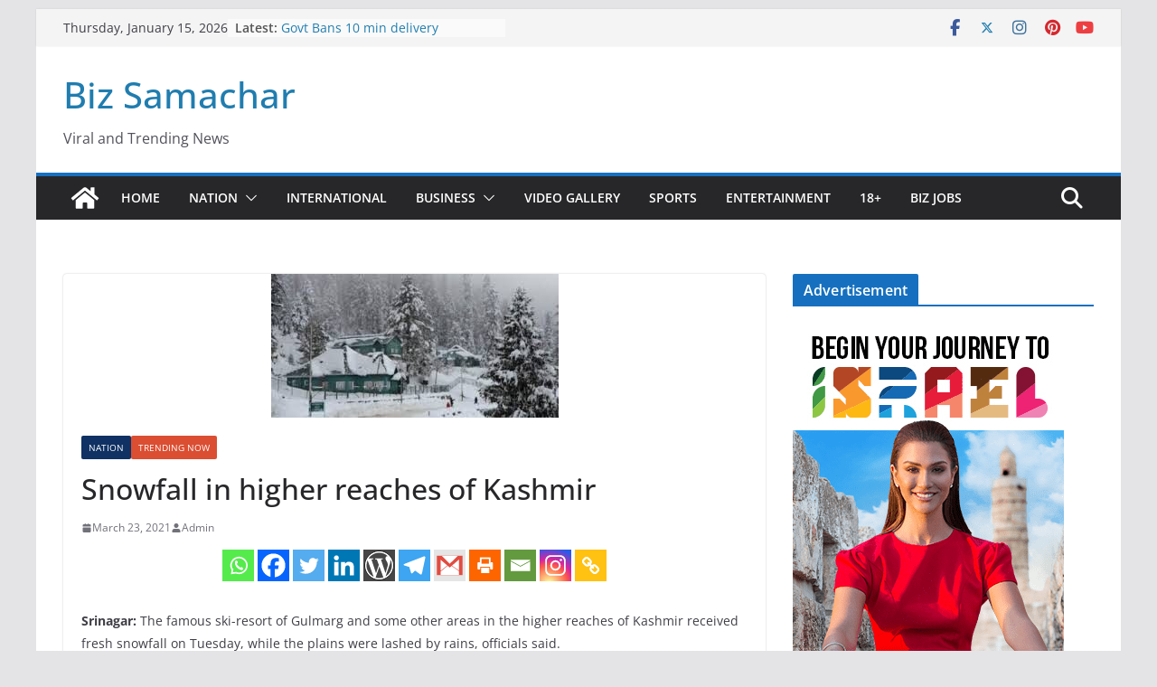

--- FILE ---
content_type: text/html; charset=UTF-8
request_url: https://www.bizsamachar.in/snowfall-in-higher-reaches-of-kashmir/
body_size: 38277
content:
		<!doctype html>
		<html dir="ltr" lang="en-US" prefix="og: https://ogp.me/ns#">
		
<head>

			<meta charset="UTF-8"/>
		<meta name="viewport" content="width=device-width, initial-scale=1">
		<link rel="profile" href="https://gmpg.org/xfn/11"/>
		
	<title>Snowfall in higher reaches of Kashmir - Biz Samachar</title>

		<!-- All in One SEO 4.9.1 - aioseo.com -->
	<meta name="description" content="Srinagar: The famous ski-resort of Gulmarg and some other areas in the higher reaches of Kashmir received fresh snowfall on Tuesday, while the plains were lashed by rains, officials said. Gulmarg, in north Kashmir&#039;s Baramulla district, recorded over six inches of fresh snowfall last night, they said. The officials said intermittent snowfall continued at the" />
	<meta name="robots" content="max-image-preview:large" />
	<meta name="author" content="Admin"/>
	<link rel="canonical" href="https://www.bizsamachar.in/snowfall-in-higher-reaches-of-kashmir/" />
	<meta name="generator" content="All in One SEO (AIOSEO) 4.9.1" />
		<meta property="og:locale" content="en_US" />
		<meta property="og:site_name" content="Biz Samachar - Viral and Trending News" />
		<meta property="og:type" content="article" />
		<meta property="og:title" content="Snowfall in higher reaches of Kashmir - Biz Samachar" />
		<meta property="og:description" content="Srinagar: The famous ski-resort of Gulmarg and some other areas in the higher reaches of Kashmir received fresh snowfall on Tuesday, while the plains were lashed by rains, officials said. Gulmarg, in north Kashmir&#039;s Baramulla district, recorded over six inches of fresh snowfall last night, they said. The officials said intermittent snowfall continued at the" />
		<meta property="og:url" content="https://www.bizsamachar.in/snowfall-in-higher-reaches-of-kashmir/" />
		<meta property="article:published_time" content="2021-03-23T09:30:56+00:00" />
		<meta property="article:modified_time" content="2021-03-23T11:47:14+00:00" />
		<meta property="article:publisher" content="https://www.facebook.com/Bizsamachar/" />
		<meta name="twitter:card" content="summary_large_image" />
		<meta name="twitter:site" content="@BizSamachar" />
		<meta name="twitter:title" content="Snowfall in higher reaches of Kashmir - Biz Samachar" />
		<meta name="twitter:description" content="Srinagar: The famous ski-resort of Gulmarg and some other areas in the higher reaches of Kashmir received fresh snowfall on Tuesday, while the plains were lashed by rains, officials said. Gulmarg, in north Kashmir&#039;s Baramulla district, recorded over six inches of fresh snowfall last night, they said. The officials said intermittent snowfall continued at the" />
		<meta name="twitter:creator" content="@BizSamachar" />
		<script type="application/ld+json" class="aioseo-schema">
			{"@context":"https:\/\/schema.org","@graph":[{"@type":"BlogPosting","@id":"https:\/\/www.bizsamachar.in\/snowfall-in-higher-reaches-of-kashmir\/#blogposting","name":"Snowfall in higher reaches of Kashmir - Biz Samachar","headline":"Snowfall in higher reaches of Kashmir","author":{"@id":"https:\/\/www.bizsamachar.in\/author\/admin\/#author"},"publisher":{"@id":"https:\/\/www.bizsamachar.in\/#organization"},"image":{"@type":"ImageObject","url":"https:\/\/www.bizsamachar.in\/wp-content\/uploads\/2021\/03\/snowfall-e1638703886866.jpg","width":318,"height":159},"datePublished":"2021-03-23T15:00:56+05:30","dateModified":"2021-03-23T17:17:14+05:30","inLanguage":"en-US","mainEntityOfPage":{"@id":"https:\/\/www.bizsamachar.in\/snowfall-in-higher-reaches-of-kashmir\/#webpage"},"isPartOf":{"@id":"https:\/\/www.bizsamachar.in\/snowfall-in-higher-reaches-of-kashmir\/#webpage"},"articleSection":"NATION, Trending Now, gulmarg, JK, snowfall"},{"@type":"BreadcrumbList","@id":"https:\/\/www.bizsamachar.in\/snowfall-in-higher-reaches-of-kashmir\/#breadcrumblist","itemListElement":[{"@type":"ListItem","@id":"https:\/\/www.bizsamachar.in#listItem","position":1,"name":"Home","item":"https:\/\/www.bizsamachar.in","nextItem":{"@type":"ListItem","@id":"https:\/\/www.bizsamachar.in\/category\/national-news\/#listItem","name":"NATION"}},{"@type":"ListItem","@id":"https:\/\/www.bizsamachar.in\/category\/national-news\/#listItem","position":2,"name":"NATION","item":"https:\/\/www.bizsamachar.in\/category\/national-news\/","nextItem":{"@type":"ListItem","@id":"https:\/\/www.bizsamachar.in\/snowfall-in-higher-reaches-of-kashmir\/#listItem","name":"Snowfall in higher reaches of Kashmir"},"previousItem":{"@type":"ListItem","@id":"https:\/\/www.bizsamachar.in#listItem","name":"Home"}},{"@type":"ListItem","@id":"https:\/\/www.bizsamachar.in\/snowfall-in-higher-reaches-of-kashmir\/#listItem","position":3,"name":"Snowfall in higher reaches of Kashmir","previousItem":{"@type":"ListItem","@id":"https:\/\/www.bizsamachar.in\/category\/national-news\/#listItem","name":"NATION"}}]},{"@type":"Organization","@id":"https:\/\/www.bizsamachar.in\/#organization","name":"Biz Samachar Biz Samachar bizsamachar","description":"Viral and Trending News","url":"https:\/\/www.bizsamachar.in\/","logo":{"@type":"ImageObject","url":"https:\/\/www.bizsamachar.in\/wp-content\/uploads\/2020\/01\/cropped-fb_img_15789190939324615.jpg","@id":"https:\/\/www.bizsamachar.in\/snowfall-in-higher-reaches-of-kashmir\/#organizationLogo","width":350,"height":348},"image":{"@id":"https:\/\/www.bizsamachar.in\/snowfall-in-higher-reaches-of-kashmir\/#organizationLogo"},"sameAs":["https:\/\/www.facebook.com\/Bizsamachar\/","https:\/\/x.com\/BizSamachar","https:\/\/www.instagram.com\/biz.samachar\/","https:\/\/www.youtube.com\/channel\/UCxDOJKRJrvauyz1Vjsw06xQ","https:\/\/www.bizsamachar.in\/"]},{"@type":"Person","@id":"https:\/\/www.bizsamachar.in\/author\/admin\/#author","url":"https:\/\/www.bizsamachar.in\/author\/admin\/","name":"Admin","image":{"@type":"ImageObject","@id":"https:\/\/www.bizsamachar.in\/snowfall-in-higher-reaches-of-kashmir\/#authorImage","url":"https:\/\/secure.gravatar.com\/avatar\/e8710ee013d531e64c115b5aa3c9bd6e7fe6fb359352b9f0b7bba7c5e5994871?s=96&r=g","width":96,"height":96,"caption":"Admin"}},{"@type":"WebPage","@id":"https:\/\/www.bizsamachar.in\/snowfall-in-higher-reaches-of-kashmir\/#webpage","url":"https:\/\/www.bizsamachar.in\/snowfall-in-higher-reaches-of-kashmir\/","name":"Snowfall in higher reaches of Kashmir - Biz Samachar","description":"Srinagar: The famous ski-resort of Gulmarg and some other areas in the higher reaches of Kashmir received fresh snowfall on Tuesday, while the plains were lashed by rains, officials said. Gulmarg, in north Kashmir's Baramulla district, recorded over six inches of fresh snowfall last night, they said. The officials said intermittent snowfall continued at the","inLanguage":"en-US","isPartOf":{"@id":"https:\/\/www.bizsamachar.in\/#website"},"breadcrumb":{"@id":"https:\/\/www.bizsamachar.in\/snowfall-in-higher-reaches-of-kashmir\/#breadcrumblist"},"author":{"@id":"https:\/\/www.bizsamachar.in\/author\/admin\/#author"},"creator":{"@id":"https:\/\/www.bizsamachar.in\/author\/admin\/#author"},"image":{"@type":"ImageObject","url":"https:\/\/www.bizsamachar.in\/wp-content\/uploads\/2021\/03\/snowfall-e1638703886866.jpg","@id":"https:\/\/www.bizsamachar.in\/snowfall-in-higher-reaches-of-kashmir\/#mainImage","width":318,"height":159},"primaryImageOfPage":{"@id":"https:\/\/www.bizsamachar.in\/snowfall-in-higher-reaches-of-kashmir\/#mainImage"},"datePublished":"2021-03-23T15:00:56+05:30","dateModified":"2021-03-23T17:17:14+05:30"},{"@type":"WebSite","@id":"https:\/\/www.bizsamachar.in\/#website","url":"https:\/\/www.bizsamachar.in\/","name":"Biz Samachar","description":"Viral and Trending News","inLanguage":"en-US","publisher":{"@id":"https:\/\/www.bizsamachar.in\/#organization"}}]}
		</script>
		<!-- All in One SEO -->

<link rel='dns-prefetch' href='//www.googletagmanager.com' />
<link rel='dns-prefetch' href='//pagead2.googlesyndication.com' />
<link rel="alternate" type="application/rss+xml" title="Biz Samachar &raquo; Feed" href="https://www.bizsamachar.in/feed/" />
<link rel="alternate" type="application/rss+xml" title="Biz Samachar &raquo; Comments Feed" href="https://www.bizsamachar.in/comments/feed/" />
<script type="text/javascript" id="wpp-js" src="https://www.bizsamachar.in/wp-content/plugins/wordpress-popular-posts/assets/js/wpp.min.js?ver=7.3.6" data-sampling="0" data-sampling-rate="100" data-api-url="https://www.bizsamachar.in/wp-json/wordpress-popular-posts" data-post-id="3888" data-token="786de071f2" data-lang="0" data-debug="0"></script>
<link rel="alternate" type="application/rss+xml" title="Biz Samachar &raquo; Snowfall in higher reaches of Kashmir Comments Feed" href="https://www.bizsamachar.in/snowfall-in-higher-reaches-of-kashmir/feed/" />
<link rel="alternate" title="oEmbed (JSON)" type="application/json+oembed" href="https://www.bizsamachar.in/wp-json/oembed/1.0/embed?url=https%3A%2F%2Fwww.bizsamachar.in%2Fsnowfall-in-higher-reaches-of-kashmir%2F" />
<link rel="alternate" title="oEmbed (XML)" type="text/xml+oembed" href="https://www.bizsamachar.in/wp-json/oembed/1.0/embed?url=https%3A%2F%2Fwww.bizsamachar.in%2Fsnowfall-in-higher-reaches-of-kashmir%2F&#038;format=xml" />
		<!-- This site uses the Google Analytics by MonsterInsights plugin v9.11.1 - Using Analytics tracking - https://www.monsterinsights.com/ -->
		<!-- Note: MonsterInsights is not currently configured on this site. The site owner needs to authenticate with Google Analytics in the MonsterInsights settings panel. -->
					<!-- No tracking code set -->
				<!-- / Google Analytics by MonsterInsights -->
		<style id='wp-img-auto-sizes-contain-inline-css' type='text/css'>
img:is([sizes=auto i],[sizes^="auto," i]){contain-intrinsic-size:3000px 1500px}
/*# sourceURL=wp-img-auto-sizes-contain-inline-css */
</style>

<style id='wp-emoji-styles-inline-css' type='text/css'>

	img.wp-smiley, img.emoji {
		display: inline !important;
		border: none !important;
		box-shadow: none !important;
		height: 1em !important;
		width: 1em !important;
		margin: 0 0.07em !important;
		vertical-align: -0.1em !important;
		background: none !important;
		padding: 0 !important;
	}
/*# sourceURL=wp-emoji-styles-inline-css */
</style>
<link rel='stylesheet' id='wp-block-library-css' href='https://www.bizsamachar.in/wp-includes/css/dist/block-library/style.min.css?ver=6.9' type='text/css' media='all' />
<style id='wp-block-image-inline-css' type='text/css'>
.wp-block-image>a,.wp-block-image>figure>a{display:inline-block}.wp-block-image img{box-sizing:border-box;height:auto;max-width:100%;vertical-align:bottom}@media not (prefers-reduced-motion){.wp-block-image img.hide{visibility:hidden}.wp-block-image img.show{animation:show-content-image .4s}}.wp-block-image[style*=border-radius] img,.wp-block-image[style*=border-radius]>a{border-radius:inherit}.wp-block-image.has-custom-border img{box-sizing:border-box}.wp-block-image.aligncenter{text-align:center}.wp-block-image.alignfull>a,.wp-block-image.alignwide>a{width:100%}.wp-block-image.alignfull img,.wp-block-image.alignwide img{height:auto;width:100%}.wp-block-image .aligncenter,.wp-block-image .alignleft,.wp-block-image .alignright,.wp-block-image.aligncenter,.wp-block-image.alignleft,.wp-block-image.alignright{display:table}.wp-block-image .aligncenter>figcaption,.wp-block-image .alignleft>figcaption,.wp-block-image .alignright>figcaption,.wp-block-image.aligncenter>figcaption,.wp-block-image.alignleft>figcaption,.wp-block-image.alignright>figcaption{caption-side:bottom;display:table-caption}.wp-block-image .alignleft{float:left;margin:.5em 1em .5em 0}.wp-block-image .alignright{float:right;margin:.5em 0 .5em 1em}.wp-block-image .aligncenter{margin-left:auto;margin-right:auto}.wp-block-image :where(figcaption){margin-bottom:1em;margin-top:.5em}.wp-block-image.is-style-circle-mask img{border-radius:9999px}@supports ((-webkit-mask-image:none) or (mask-image:none)) or (-webkit-mask-image:none){.wp-block-image.is-style-circle-mask img{border-radius:0;-webkit-mask-image:url('data:image/svg+xml;utf8,<svg viewBox="0 0 100 100" xmlns="http://www.w3.org/2000/svg"><circle cx="50" cy="50" r="50"/></svg>');mask-image:url('data:image/svg+xml;utf8,<svg viewBox="0 0 100 100" xmlns="http://www.w3.org/2000/svg"><circle cx="50" cy="50" r="50"/></svg>');mask-mode:alpha;-webkit-mask-position:center;mask-position:center;-webkit-mask-repeat:no-repeat;mask-repeat:no-repeat;-webkit-mask-size:contain;mask-size:contain}}:root :where(.wp-block-image.is-style-rounded img,.wp-block-image .is-style-rounded img){border-radius:9999px}.wp-block-image figure{margin:0}.wp-lightbox-container{display:flex;flex-direction:column;position:relative}.wp-lightbox-container img{cursor:zoom-in}.wp-lightbox-container img:hover+button{opacity:1}.wp-lightbox-container button{align-items:center;backdrop-filter:blur(16px) saturate(180%);background-color:#5a5a5a40;border:none;border-radius:4px;cursor:zoom-in;display:flex;height:20px;justify-content:center;opacity:0;padding:0;position:absolute;right:16px;text-align:center;top:16px;width:20px;z-index:100}@media not (prefers-reduced-motion){.wp-lightbox-container button{transition:opacity .2s ease}}.wp-lightbox-container button:focus-visible{outline:3px auto #5a5a5a40;outline:3px auto -webkit-focus-ring-color;outline-offset:3px}.wp-lightbox-container button:hover{cursor:pointer;opacity:1}.wp-lightbox-container button:focus{opacity:1}.wp-lightbox-container button:focus,.wp-lightbox-container button:hover,.wp-lightbox-container button:not(:hover):not(:active):not(.has-background){background-color:#5a5a5a40;border:none}.wp-lightbox-overlay{box-sizing:border-box;cursor:zoom-out;height:100vh;left:0;overflow:hidden;position:fixed;top:0;visibility:hidden;width:100%;z-index:100000}.wp-lightbox-overlay .close-button{align-items:center;cursor:pointer;display:flex;justify-content:center;min-height:40px;min-width:40px;padding:0;position:absolute;right:calc(env(safe-area-inset-right) + 16px);top:calc(env(safe-area-inset-top) + 16px);z-index:5000000}.wp-lightbox-overlay .close-button:focus,.wp-lightbox-overlay .close-button:hover,.wp-lightbox-overlay .close-button:not(:hover):not(:active):not(.has-background){background:none;border:none}.wp-lightbox-overlay .lightbox-image-container{height:var(--wp--lightbox-container-height);left:50%;overflow:hidden;position:absolute;top:50%;transform:translate(-50%,-50%);transform-origin:top left;width:var(--wp--lightbox-container-width);z-index:9999999999}.wp-lightbox-overlay .wp-block-image{align-items:center;box-sizing:border-box;display:flex;height:100%;justify-content:center;margin:0;position:relative;transform-origin:0 0;width:100%;z-index:3000000}.wp-lightbox-overlay .wp-block-image img{height:var(--wp--lightbox-image-height);min-height:var(--wp--lightbox-image-height);min-width:var(--wp--lightbox-image-width);width:var(--wp--lightbox-image-width)}.wp-lightbox-overlay .wp-block-image figcaption{display:none}.wp-lightbox-overlay button{background:none;border:none}.wp-lightbox-overlay .scrim{background-color:#fff;height:100%;opacity:.9;position:absolute;width:100%;z-index:2000000}.wp-lightbox-overlay.active{visibility:visible}@media not (prefers-reduced-motion){.wp-lightbox-overlay.active{animation:turn-on-visibility .25s both}.wp-lightbox-overlay.active img{animation:turn-on-visibility .35s both}.wp-lightbox-overlay.show-closing-animation:not(.active){animation:turn-off-visibility .35s both}.wp-lightbox-overlay.show-closing-animation:not(.active) img{animation:turn-off-visibility .25s both}.wp-lightbox-overlay.zoom.active{animation:none;opacity:1;visibility:visible}.wp-lightbox-overlay.zoom.active .lightbox-image-container{animation:lightbox-zoom-in .4s}.wp-lightbox-overlay.zoom.active .lightbox-image-container img{animation:none}.wp-lightbox-overlay.zoom.active .scrim{animation:turn-on-visibility .4s forwards}.wp-lightbox-overlay.zoom.show-closing-animation:not(.active){animation:none}.wp-lightbox-overlay.zoom.show-closing-animation:not(.active) .lightbox-image-container{animation:lightbox-zoom-out .4s}.wp-lightbox-overlay.zoom.show-closing-animation:not(.active) .lightbox-image-container img{animation:none}.wp-lightbox-overlay.zoom.show-closing-animation:not(.active) .scrim{animation:turn-off-visibility .4s forwards}}@keyframes show-content-image{0%{visibility:hidden}99%{visibility:hidden}to{visibility:visible}}@keyframes turn-on-visibility{0%{opacity:0}to{opacity:1}}@keyframes turn-off-visibility{0%{opacity:1;visibility:visible}99%{opacity:0;visibility:visible}to{opacity:0;visibility:hidden}}@keyframes lightbox-zoom-in{0%{transform:translate(calc((-100vw + var(--wp--lightbox-scrollbar-width))/2 + var(--wp--lightbox-initial-left-position)),calc(-50vh + var(--wp--lightbox-initial-top-position))) scale(var(--wp--lightbox-scale))}to{transform:translate(-50%,-50%) scale(1)}}@keyframes lightbox-zoom-out{0%{transform:translate(-50%,-50%) scale(1);visibility:visible}99%{visibility:visible}to{transform:translate(calc((-100vw + var(--wp--lightbox-scrollbar-width))/2 + var(--wp--lightbox-initial-left-position)),calc(-50vh + var(--wp--lightbox-initial-top-position))) scale(var(--wp--lightbox-scale));visibility:hidden}}
/*# sourceURL=https://www.bizsamachar.in/wp-includes/blocks/image/style.min.css */
</style>
<style id='wp-block-image-theme-inline-css' type='text/css'>
:root :where(.wp-block-image figcaption){color:#555;font-size:13px;text-align:center}.is-dark-theme :root :where(.wp-block-image figcaption){color:#ffffffa6}.wp-block-image{margin:0 0 1em}
/*# sourceURL=https://www.bizsamachar.in/wp-includes/blocks/image/theme.min.css */
</style>
<style id='global-styles-inline-css' type='text/css'>
:root{--wp--preset--aspect-ratio--square: 1;--wp--preset--aspect-ratio--4-3: 4/3;--wp--preset--aspect-ratio--3-4: 3/4;--wp--preset--aspect-ratio--3-2: 3/2;--wp--preset--aspect-ratio--2-3: 2/3;--wp--preset--aspect-ratio--16-9: 16/9;--wp--preset--aspect-ratio--9-16: 9/16;--wp--preset--color--black: #000000;--wp--preset--color--cyan-bluish-gray: #abb8c3;--wp--preset--color--white: #ffffff;--wp--preset--color--pale-pink: #f78da7;--wp--preset--color--vivid-red: #cf2e2e;--wp--preset--color--luminous-vivid-orange: #ff6900;--wp--preset--color--luminous-vivid-amber: #fcb900;--wp--preset--color--light-green-cyan: #7bdcb5;--wp--preset--color--vivid-green-cyan: #00d084;--wp--preset--color--pale-cyan-blue: #8ed1fc;--wp--preset--color--vivid-cyan-blue: #0693e3;--wp--preset--color--vivid-purple: #9b51e0;--wp--preset--gradient--vivid-cyan-blue-to-vivid-purple: linear-gradient(135deg,rgb(6,147,227) 0%,rgb(155,81,224) 100%);--wp--preset--gradient--light-green-cyan-to-vivid-green-cyan: linear-gradient(135deg,rgb(122,220,180) 0%,rgb(0,208,130) 100%);--wp--preset--gradient--luminous-vivid-amber-to-luminous-vivid-orange: linear-gradient(135deg,rgb(252,185,0) 0%,rgb(255,105,0) 100%);--wp--preset--gradient--luminous-vivid-orange-to-vivid-red: linear-gradient(135deg,rgb(255,105,0) 0%,rgb(207,46,46) 100%);--wp--preset--gradient--very-light-gray-to-cyan-bluish-gray: linear-gradient(135deg,rgb(238,238,238) 0%,rgb(169,184,195) 100%);--wp--preset--gradient--cool-to-warm-spectrum: linear-gradient(135deg,rgb(74,234,220) 0%,rgb(151,120,209) 20%,rgb(207,42,186) 40%,rgb(238,44,130) 60%,rgb(251,105,98) 80%,rgb(254,248,76) 100%);--wp--preset--gradient--blush-light-purple: linear-gradient(135deg,rgb(255,206,236) 0%,rgb(152,150,240) 100%);--wp--preset--gradient--blush-bordeaux: linear-gradient(135deg,rgb(254,205,165) 0%,rgb(254,45,45) 50%,rgb(107,0,62) 100%);--wp--preset--gradient--luminous-dusk: linear-gradient(135deg,rgb(255,203,112) 0%,rgb(199,81,192) 50%,rgb(65,88,208) 100%);--wp--preset--gradient--pale-ocean: linear-gradient(135deg,rgb(255,245,203) 0%,rgb(182,227,212) 50%,rgb(51,167,181) 100%);--wp--preset--gradient--electric-grass: linear-gradient(135deg,rgb(202,248,128) 0%,rgb(113,206,126) 100%);--wp--preset--gradient--midnight: linear-gradient(135deg,rgb(2,3,129) 0%,rgb(40,116,252) 100%);--wp--preset--font-size--small: 13px;--wp--preset--font-size--medium: 20px;--wp--preset--font-size--large: 36px;--wp--preset--font-size--x-large: 42px;--wp--preset--spacing--20: 0.44rem;--wp--preset--spacing--30: 0.67rem;--wp--preset--spacing--40: 1rem;--wp--preset--spacing--50: 1.5rem;--wp--preset--spacing--60: 2.25rem;--wp--preset--spacing--70: 3.38rem;--wp--preset--spacing--80: 5.06rem;--wp--preset--shadow--natural: 6px 6px 9px rgba(0, 0, 0, 0.2);--wp--preset--shadow--deep: 12px 12px 50px rgba(0, 0, 0, 0.4);--wp--preset--shadow--sharp: 6px 6px 0px rgba(0, 0, 0, 0.2);--wp--preset--shadow--outlined: 6px 6px 0px -3px rgb(255, 255, 255), 6px 6px rgb(0, 0, 0);--wp--preset--shadow--crisp: 6px 6px 0px rgb(0, 0, 0);}:where(body) { margin: 0; }.wp-site-blocks > .alignleft { float: left; margin-right: 2em; }.wp-site-blocks > .alignright { float: right; margin-left: 2em; }.wp-site-blocks > .aligncenter { justify-content: center; margin-left: auto; margin-right: auto; }:where(.wp-site-blocks) > * { margin-block-start: 24px; margin-block-end: 0; }:where(.wp-site-blocks) > :first-child { margin-block-start: 0; }:where(.wp-site-blocks) > :last-child { margin-block-end: 0; }:root { --wp--style--block-gap: 24px; }:root :where(.is-layout-flow) > :first-child{margin-block-start: 0;}:root :where(.is-layout-flow) > :last-child{margin-block-end: 0;}:root :where(.is-layout-flow) > *{margin-block-start: 24px;margin-block-end: 0;}:root :where(.is-layout-constrained) > :first-child{margin-block-start: 0;}:root :where(.is-layout-constrained) > :last-child{margin-block-end: 0;}:root :where(.is-layout-constrained) > *{margin-block-start: 24px;margin-block-end: 0;}:root :where(.is-layout-flex){gap: 24px;}:root :where(.is-layout-grid){gap: 24px;}.is-layout-flow > .alignleft{float: left;margin-inline-start: 0;margin-inline-end: 2em;}.is-layout-flow > .alignright{float: right;margin-inline-start: 2em;margin-inline-end: 0;}.is-layout-flow > .aligncenter{margin-left: auto !important;margin-right: auto !important;}.is-layout-constrained > .alignleft{float: left;margin-inline-start: 0;margin-inline-end: 2em;}.is-layout-constrained > .alignright{float: right;margin-inline-start: 2em;margin-inline-end: 0;}.is-layout-constrained > .aligncenter{margin-left: auto !important;margin-right: auto !important;}.is-layout-constrained > :where(:not(.alignleft):not(.alignright):not(.alignfull)){margin-left: auto !important;margin-right: auto !important;}body .is-layout-flex{display: flex;}.is-layout-flex{flex-wrap: wrap;align-items: center;}.is-layout-flex > :is(*, div){margin: 0;}body .is-layout-grid{display: grid;}.is-layout-grid > :is(*, div){margin: 0;}body{padding-top: 0px;padding-right: 0px;padding-bottom: 0px;padding-left: 0px;}a:where(:not(.wp-element-button)){text-decoration: underline;}:root :where(.wp-element-button, .wp-block-button__link){background-color: #32373c;border-width: 0;color: #fff;font-family: inherit;font-size: inherit;font-style: inherit;font-weight: inherit;letter-spacing: inherit;line-height: inherit;padding-top: calc(0.667em + 2px);padding-right: calc(1.333em + 2px);padding-bottom: calc(0.667em + 2px);padding-left: calc(1.333em + 2px);text-decoration: none;text-transform: inherit;}.has-black-color{color: var(--wp--preset--color--black) !important;}.has-cyan-bluish-gray-color{color: var(--wp--preset--color--cyan-bluish-gray) !important;}.has-white-color{color: var(--wp--preset--color--white) !important;}.has-pale-pink-color{color: var(--wp--preset--color--pale-pink) !important;}.has-vivid-red-color{color: var(--wp--preset--color--vivid-red) !important;}.has-luminous-vivid-orange-color{color: var(--wp--preset--color--luminous-vivid-orange) !important;}.has-luminous-vivid-amber-color{color: var(--wp--preset--color--luminous-vivid-amber) !important;}.has-light-green-cyan-color{color: var(--wp--preset--color--light-green-cyan) !important;}.has-vivid-green-cyan-color{color: var(--wp--preset--color--vivid-green-cyan) !important;}.has-pale-cyan-blue-color{color: var(--wp--preset--color--pale-cyan-blue) !important;}.has-vivid-cyan-blue-color{color: var(--wp--preset--color--vivid-cyan-blue) !important;}.has-vivid-purple-color{color: var(--wp--preset--color--vivid-purple) !important;}.has-black-background-color{background-color: var(--wp--preset--color--black) !important;}.has-cyan-bluish-gray-background-color{background-color: var(--wp--preset--color--cyan-bluish-gray) !important;}.has-white-background-color{background-color: var(--wp--preset--color--white) !important;}.has-pale-pink-background-color{background-color: var(--wp--preset--color--pale-pink) !important;}.has-vivid-red-background-color{background-color: var(--wp--preset--color--vivid-red) !important;}.has-luminous-vivid-orange-background-color{background-color: var(--wp--preset--color--luminous-vivid-orange) !important;}.has-luminous-vivid-amber-background-color{background-color: var(--wp--preset--color--luminous-vivid-amber) !important;}.has-light-green-cyan-background-color{background-color: var(--wp--preset--color--light-green-cyan) !important;}.has-vivid-green-cyan-background-color{background-color: var(--wp--preset--color--vivid-green-cyan) !important;}.has-pale-cyan-blue-background-color{background-color: var(--wp--preset--color--pale-cyan-blue) !important;}.has-vivid-cyan-blue-background-color{background-color: var(--wp--preset--color--vivid-cyan-blue) !important;}.has-vivid-purple-background-color{background-color: var(--wp--preset--color--vivid-purple) !important;}.has-black-border-color{border-color: var(--wp--preset--color--black) !important;}.has-cyan-bluish-gray-border-color{border-color: var(--wp--preset--color--cyan-bluish-gray) !important;}.has-white-border-color{border-color: var(--wp--preset--color--white) !important;}.has-pale-pink-border-color{border-color: var(--wp--preset--color--pale-pink) !important;}.has-vivid-red-border-color{border-color: var(--wp--preset--color--vivid-red) !important;}.has-luminous-vivid-orange-border-color{border-color: var(--wp--preset--color--luminous-vivid-orange) !important;}.has-luminous-vivid-amber-border-color{border-color: var(--wp--preset--color--luminous-vivid-amber) !important;}.has-light-green-cyan-border-color{border-color: var(--wp--preset--color--light-green-cyan) !important;}.has-vivid-green-cyan-border-color{border-color: var(--wp--preset--color--vivid-green-cyan) !important;}.has-pale-cyan-blue-border-color{border-color: var(--wp--preset--color--pale-cyan-blue) !important;}.has-vivid-cyan-blue-border-color{border-color: var(--wp--preset--color--vivid-cyan-blue) !important;}.has-vivid-purple-border-color{border-color: var(--wp--preset--color--vivid-purple) !important;}.has-vivid-cyan-blue-to-vivid-purple-gradient-background{background: var(--wp--preset--gradient--vivid-cyan-blue-to-vivid-purple) !important;}.has-light-green-cyan-to-vivid-green-cyan-gradient-background{background: var(--wp--preset--gradient--light-green-cyan-to-vivid-green-cyan) !important;}.has-luminous-vivid-amber-to-luminous-vivid-orange-gradient-background{background: var(--wp--preset--gradient--luminous-vivid-amber-to-luminous-vivid-orange) !important;}.has-luminous-vivid-orange-to-vivid-red-gradient-background{background: var(--wp--preset--gradient--luminous-vivid-orange-to-vivid-red) !important;}.has-very-light-gray-to-cyan-bluish-gray-gradient-background{background: var(--wp--preset--gradient--very-light-gray-to-cyan-bluish-gray) !important;}.has-cool-to-warm-spectrum-gradient-background{background: var(--wp--preset--gradient--cool-to-warm-spectrum) !important;}.has-blush-light-purple-gradient-background{background: var(--wp--preset--gradient--blush-light-purple) !important;}.has-blush-bordeaux-gradient-background{background: var(--wp--preset--gradient--blush-bordeaux) !important;}.has-luminous-dusk-gradient-background{background: var(--wp--preset--gradient--luminous-dusk) !important;}.has-pale-ocean-gradient-background{background: var(--wp--preset--gradient--pale-ocean) !important;}.has-electric-grass-gradient-background{background: var(--wp--preset--gradient--electric-grass) !important;}.has-midnight-gradient-background{background: var(--wp--preset--gradient--midnight) !important;}.has-small-font-size{font-size: var(--wp--preset--font-size--small) !important;}.has-medium-font-size{font-size: var(--wp--preset--font-size--medium) !important;}.has-large-font-size{font-size: var(--wp--preset--font-size--large) !important;}.has-x-large-font-size{font-size: var(--wp--preset--font-size--x-large) !important;}
/*# sourceURL=global-styles-inline-css */
</style>

<link rel='stylesheet' id='ye_dynamic-css' href='https://www.bizsamachar.in/wp-content/plugins/youtube-embed/css/main.min.css?ver=5.4' type='text/css' media='all' />
<link rel='stylesheet' id='wordpress-popular-posts-css-css' href='https://www.bizsamachar.in/wp-content/plugins/wordpress-popular-posts/assets/css/wpp.css?ver=7.3.6' type='text/css' media='all' />
<link rel='stylesheet' id='colormag_style-css' href='https://www.bizsamachar.in/wp-content/themes/colormag/style.css?ver=4.0.11' type='text/css' media='all' />
<style id='colormag_style-inline-css' type='text/css'>
.colormag-button,
			blockquote, button,
			input[type=reset],
			input[type=button],
			input[type=submit],
			.cm-home-icon.front_page_on,
			.cm-post-categories a,
			.cm-primary-nav ul li ul li:hover,
			.cm-primary-nav ul li.current-menu-item,
			.cm-primary-nav ul li.current_page_ancestor,
			.cm-primary-nav ul li.current-menu-ancestor,
			.cm-primary-nav ul li.current_page_item,
			.cm-primary-nav ul li:hover,
			.cm-primary-nav ul li.focus,
			.cm-mobile-nav li a:hover,
			.colormag-header-clean #cm-primary-nav .cm-menu-toggle:hover,
			.cm-header .cm-mobile-nav li:hover,
			.cm-header .cm-mobile-nav li.current-page-ancestor,
			.cm-header .cm-mobile-nav li.current-menu-ancestor,
			.cm-header .cm-mobile-nav li.current-page-item,
			.cm-header .cm-mobile-nav li.current-menu-item,
			.cm-primary-nav ul li.focus > a,
			.cm-layout-2 .cm-primary-nav ul ul.sub-menu li.focus > a,
			.cm-mobile-nav .current-menu-item>a, .cm-mobile-nav .current_page_item>a,
			.colormag-header-clean .cm-mobile-nav li:hover > a,
			.colormag-header-clean .cm-mobile-nav li.current-page-ancestor > a,
			.colormag-header-clean .cm-mobile-nav li.current-menu-ancestor > a,
			.colormag-header-clean .cm-mobile-nav li.current-page-item > a,
			.colormag-header-clean .cm-mobile-nav li.current-menu-item > a,
			.fa.search-top:hover,
			.widget_call_to_action .btn--primary,
			.colormag-footer--classic .cm-footer-cols .cm-row .cm-widget-title span::before,
			.colormag-footer--classic-bordered .cm-footer-cols .cm-row .cm-widget-title span::before,
			.cm-featured-posts .cm-widget-title span,
			.cm-featured-category-slider-widget .cm-slide-content .cm-entry-header-meta .cm-post-categories a,
			.cm-highlighted-posts .cm-post-content .cm-entry-header-meta .cm-post-categories a,
			.cm-category-slide-next, .cm-category-slide-prev, .slide-next,
			.slide-prev, .cm-tabbed-widget ul li, .cm-posts .wp-pagenavi .current,
			.cm-posts .wp-pagenavi a:hover, .cm-secondary .cm-widget-title span,
			.cm-posts .post .cm-post-content .cm-entry-header-meta .cm-post-categories a,
			.cm-page-header .cm-page-title span, .entry-meta .post-format i,
			.format-link .cm-entry-summary a, .cm-entry-button, .infinite-scroll .tg-infinite-scroll,
			.no-more-post-text, .pagination span,
			.comments-area .comment-author-link span,
			.cm-footer-cols .cm-row .cm-widget-title span,
			.advertisement_above_footer .cm-widget-title span,
			.error, .cm-primary .cm-widget-title span,
			.related-posts-wrapper.style-three .cm-post-content .cm-entry-title a:hover:before,
			.cm-slider-area .cm-widget-title span,
			.cm-beside-slider-widget .cm-widget-title span,
			.top-full-width-sidebar .cm-widget-title span,
			.wp-block-quote, .wp-block-quote.is-style-large,
			.wp-block-quote.has-text-align-right,
			.cm-error-404 .cm-btn, .widget .wp-block-heading, .wp-block-search button,
			.widget a::before, .cm-post-date a::before,
			.byline a::before,
			.colormag-footer--classic-bordered .cm-widget-title::before,
			.wp-block-button__link,
			#cm-tertiary .cm-widget-title span,
			.link-pagination .post-page-numbers.current,
			.wp-block-query-pagination-numbers .page-numbers.current,
			.wp-element-button,
			.wp-block-button .wp-block-button__link,
			.wp-element-button,
			.cm-layout-2 .cm-primary-nav ul ul.sub-menu li:hover,
			.cm-layout-2 .cm-primary-nav ul ul.sub-menu li.current-menu-ancestor,
			.cm-layout-2 .cm-primary-nav ul ul.sub-menu li.current-menu-item,
			.cm-layout-2 .cm-primary-nav ul ul.sub-menu li.focus,
			.search-wrap button,
			.page-numbers .current,
			.cm-footer-builder .cm-widget-title span,
			.wp-block-search .wp-element-button:hover{background-color:#1670bf;}a,
			.cm-layout-2 #cm-primary-nav .fa.search-top:hover,
			.cm-layout-2 #cm-primary-nav.cm-mobile-nav .cm-random-post a:hover .fa-random,
			.cm-layout-2 #cm-primary-nav.cm-primary-nav .cm-random-post a:hover .fa-random,
			.cm-layout-2 .breaking-news .newsticker a:hover,
			.cm-layout-2 .cm-primary-nav ul li.current-menu-item > a,
			.cm-layout-2 .cm-primary-nav ul li.current_page_item > a,
			.cm-layout-2 .cm-primary-nav ul li:hover > a,
			.cm-layout-2 .cm-primary-nav ul li.focus > a
			.dark-skin .cm-layout-2-style-1 #cm-primary-nav.cm-primary-nav .cm-home-icon:hover .fa,
			.byline a:hover, .comments a:hover, .cm-edit-link a:hover, .cm-post-date a:hover,
			.social-links:not(.cm-header-actions .social-links) i.fa:hover, .cm-tag-links a:hover,
			.colormag-header-clean .social-links li:hover i.fa, .cm-layout-2-style-1 .social-links li:hover i.fa,
			.colormag-header-clean .breaking-news .newsticker a:hover, .widget_featured_posts .article-content .cm-entry-title a:hover,
			.widget_featured_slider .slide-content .cm-below-entry-meta .byline a:hover,
			.widget_featured_slider .slide-content .cm-below-entry-meta .comments a:hover,
			.widget_featured_slider .slide-content .cm-below-entry-meta .cm-post-date a:hover,
			.widget_featured_slider .slide-content .cm-entry-title a:hover,
			.widget_block_picture_news.widget_featured_posts .article-content .cm-entry-title a:hover,
			.widget_highlighted_posts .article-content .cm-below-entry-meta .byline a:hover,
			.widget_highlighted_posts .article-content .cm-below-entry-meta .comments a:hover,
			.widget_highlighted_posts .article-content .cm-below-entry-meta .cm-post-date a:hover,
			.widget_highlighted_posts .article-content .cm-entry-title a:hover, i.fa-arrow-up, i.fa-arrow-down,
			.cm-site-title a, #content .post .article-content .cm-entry-title a:hover, .entry-meta .byline i,
			.entry-meta .cat-links i, .entry-meta a, .post .cm-entry-title a:hover, .search .cm-entry-title a:hover,
			.entry-meta .comments-link a:hover, .entry-meta .cm-edit-link a:hover, .entry-meta .cm-post-date a:hover,
			.entry-meta .cm-tag-links a:hover, .single #content .tags a:hover, .count, .next a:hover, .previous a:hover,
			.related-posts-main-title .fa, .single-related-posts .article-content .cm-entry-title a:hover,
			.pagination a span:hover,
			#content .comments-area a.comment-cm-edit-link:hover, #content .comments-area a.comment-permalink:hover,
			#content .comments-area article header cite a:hover, .comments-area .comment-author-link a:hover,
			.comment .comment-reply-link:hover,
			.nav-next a, .nav-previous a,
			#cm-footer .cm-footer-menu ul li a:hover,
			.cm-footer-cols .cm-row a:hover, a#scroll-up i, .related-posts-wrapper-flyout .cm-entry-title a:hover,
			.human-diff-time .human-diff-time-display:hover,
			.cm-layout-2-style-1 #cm-primary-nav .fa:hover,
			.cm-footer-bar a,
			.cm-post-date a:hover,
			.cm-author a:hover,
			.cm-comments-link a:hover,
			.cm-tag-links a:hover,
			.cm-edit-link a:hover,
			.cm-footer-bar .copyright a,
			.cm-featured-posts .cm-entry-title a:hover,
			.cm-posts .post .cm-post-content .cm-entry-title a:hover,
			.cm-posts .post .single-title-above .cm-entry-title a:hover,
			.cm-layout-2 .cm-primary-nav ul li:hover > a,
			.cm-layout-2 #cm-primary-nav .fa:hover,
			.cm-entry-title a:hover,
			button:hover, input[type="button"]:hover,
			input[type="reset"]:hover,
			input[type="submit"]:hover,
			.wp-block-button .wp-block-button__link:hover,
			.cm-button:hover,
			.wp-element-button:hover,
			li.product .added_to_cart:hover,
			.comments-area .comment-permalink:hover,
			.cm-footer-bar-area .cm-footer-bar__2 a{color:#1670bf;}#cm-primary-nav,
			.cm-contained .cm-header-2 .cm-row, .cm-header-builder.cm-full-width .cm-main-header .cm-header-bottom-row{border-top-color:#1670bf;}.cm-layout-2 #cm-primary-nav,
			.cm-layout-2 .cm-primary-nav ul ul.sub-menu li:hover,
			.cm-layout-2 .cm-primary-nav ul > li:hover > a,
			.cm-layout-2 .cm-primary-nav ul > li.current-menu-item > a,
			.cm-layout-2 .cm-primary-nav ul > li.current-menu-ancestor > a,
			.cm-layout-2 .cm-primary-nav ul ul.sub-menu li.current-menu-ancestor,
			.cm-layout-2 .cm-primary-nav ul ul.sub-menu li.current-menu-item,
			.cm-layout-2 .cm-primary-nav ul ul.sub-menu li.focus,
			cm-layout-2 .cm-primary-nav ul ul.sub-menu li.current-menu-ancestor,
			cm-layout-2 .cm-primary-nav ul ul.sub-menu li.current-menu-item,
			cm-layout-2 #cm-primary-nav .cm-menu-toggle:hover,
			cm-layout-2 #cm-primary-nav.cm-mobile-nav .cm-menu-toggle,
			cm-layout-2 .cm-primary-nav ul > li:hover > a,
			cm-layout-2 .cm-primary-nav ul > li.current-menu-item > a,
			cm-layout-2 .cm-primary-nav ul > li.current-menu-ancestor > a,
			.cm-layout-2 .cm-primary-nav ul li.focus > a, .pagination a span:hover,
			.cm-error-404 .cm-btn,
			.single-post .cm-post-categories a::after,
			.widget .block-title,
			.cm-layout-2 .cm-primary-nav ul li.focus > a,
			button,
			input[type="button"],
			input[type="reset"],
			input[type="submit"],
			.wp-block-button .wp-block-button__link,
			.cm-button,
			.wp-element-button,
			li.product .added_to_cart{border-color:#1670bf;}.cm-secondary .cm-widget-title,
			#cm-tertiary .cm-widget-title,
			.widget_featured_posts .widget-title,
			#secondary .widget-title,
			#cm-tertiary .widget-title,
			.cm-page-header .cm-page-title,
			.cm-footer-cols .cm-row .widget-title,
			.advertisement_above_footer .widget-title,
			#primary .widget-title,
			.widget_slider_area .widget-title,
			.widget_beside_slider .widget-title,
			.top-full-width-sidebar .widget-title,
			.cm-footer-cols .cm-row .cm-widget-title,
			.cm-footer-bar .copyright a,
			.cm-layout-2.cm-layout-2-style-2 #cm-primary-nav,
			.cm-layout-2 .cm-primary-nav ul > li:hover > a,
			.cm-footer-builder .cm-widget-title,
			.cm-layout-2 .cm-primary-nav ul > li.current-menu-item > a{border-bottom-color:#1670bf;}@media screen and (min-width: 992px) {.cm-primary{width:70%;}}body{background-color:6592bf;background-position:;background-size:;background-attachment:fixed;background-repeat:no-repeat;}.cm-header .cm-menu-toggle svg,
			.cm-header .cm-menu-toggle svg{fill:#fff;}.cm-footer-bar-area .cm-footer-bar__2 a{color:#207daf;}.colormag-button,
			blockquote, button,
			input[type=reset],
			input[type=button],
			input[type=submit],
			.cm-home-icon.front_page_on,
			.cm-post-categories a,
			.cm-primary-nav ul li ul li:hover,
			.cm-primary-nav ul li.current-menu-item,
			.cm-primary-nav ul li.current_page_ancestor,
			.cm-primary-nav ul li.current-menu-ancestor,
			.cm-primary-nav ul li.current_page_item,
			.cm-primary-nav ul li:hover,
			.cm-primary-nav ul li.focus,
			.cm-mobile-nav li a:hover,
			.colormag-header-clean #cm-primary-nav .cm-menu-toggle:hover,
			.cm-header .cm-mobile-nav li:hover,
			.cm-header .cm-mobile-nav li.current-page-ancestor,
			.cm-header .cm-mobile-nav li.current-menu-ancestor,
			.cm-header .cm-mobile-nav li.current-page-item,
			.cm-header .cm-mobile-nav li.current-menu-item,
			.cm-primary-nav ul li.focus > a,
			.cm-layout-2 .cm-primary-nav ul ul.sub-menu li.focus > a,
			.cm-mobile-nav .current-menu-item>a, .cm-mobile-nav .current_page_item>a,
			.colormag-header-clean .cm-mobile-nav li:hover > a,
			.colormag-header-clean .cm-mobile-nav li.current-page-ancestor > a,
			.colormag-header-clean .cm-mobile-nav li.current-menu-ancestor > a,
			.colormag-header-clean .cm-mobile-nav li.current-page-item > a,
			.colormag-header-clean .cm-mobile-nav li.current-menu-item > a,
			.fa.search-top:hover,
			.widget_call_to_action .btn--primary,
			.colormag-footer--classic .cm-footer-cols .cm-row .cm-widget-title span::before,
			.colormag-footer--classic-bordered .cm-footer-cols .cm-row .cm-widget-title span::before,
			.cm-featured-posts .cm-widget-title span,
			.cm-featured-category-slider-widget .cm-slide-content .cm-entry-header-meta .cm-post-categories a,
			.cm-highlighted-posts .cm-post-content .cm-entry-header-meta .cm-post-categories a,
			.cm-category-slide-next, .cm-category-slide-prev, .slide-next,
			.slide-prev, .cm-tabbed-widget ul li, .cm-posts .wp-pagenavi .current,
			.cm-posts .wp-pagenavi a:hover, .cm-secondary .cm-widget-title span,
			.cm-posts .post .cm-post-content .cm-entry-header-meta .cm-post-categories a,
			.cm-page-header .cm-page-title span, .entry-meta .post-format i,
			.format-link .cm-entry-summary a, .cm-entry-button, .infinite-scroll .tg-infinite-scroll,
			.no-more-post-text, .pagination span,
			.comments-area .comment-author-link span,
			.cm-footer-cols .cm-row .cm-widget-title span,
			.advertisement_above_footer .cm-widget-title span,
			.error, .cm-primary .cm-widget-title span,
			.related-posts-wrapper.style-three .cm-post-content .cm-entry-title a:hover:before,
			.cm-slider-area .cm-widget-title span,
			.cm-beside-slider-widget .cm-widget-title span,
			.top-full-width-sidebar .cm-widget-title span,
			.wp-block-quote, .wp-block-quote.is-style-large,
			.wp-block-quote.has-text-align-right,
			.cm-error-404 .cm-btn, .widget .wp-block-heading, .wp-block-search button,
			.widget a::before, .cm-post-date a::before,
			.byline a::before,
			.colormag-footer--classic-bordered .cm-widget-title::before,
			.wp-block-button__link,
			#cm-tertiary .cm-widget-title span,
			.link-pagination .post-page-numbers.current,
			.wp-block-query-pagination-numbers .page-numbers.current,
			.wp-element-button,
			.wp-block-button .wp-block-button__link,
			.wp-element-button,
			.cm-layout-2 .cm-primary-nav ul ul.sub-menu li:hover,
			.cm-layout-2 .cm-primary-nav ul ul.sub-menu li.current-menu-ancestor,
			.cm-layout-2 .cm-primary-nav ul ul.sub-menu li.current-menu-item,
			.cm-layout-2 .cm-primary-nav ul ul.sub-menu li.focus,
			.search-wrap button,
			.page-numbers .current,
			.cm-footer-builder .cm-widget-title span,
			.wp-block-search .wp-element-button:hover{background-color:#1670bf;}a,
			.cm-layout-2 #cm-primary-nav .fa.search-top:hover,
			.cm-layout-2 #cm-primary-nav.cm-mobile-nav .cm-random-post a:hover .fa-random,
			.cm-layout-2 #cm-primary-nav.cm-primary-nav .cm-random-post a:hover .fa-random,
			.cm-layout-2 .breaking-news .newsticker a:hover,
			.cm-layout-2 .cm-primary-nav ul li.current-menu-item > a,
			.cm-layout-2 .cm-primary-nav ul li.current_page_item > a,
			.cm-layout-2 .cm-primary-nav ul li:hover > a,
			.cm-layout-2 .cm-primary-nav ul li.focus > a
			.dark-skin .cm-layout-2-style-1 #cm-primary-nav.cm-primary-nav .cm-home-icon:hover .fa,
			.byline a:hover, .comments a:hover, .cm-edit-link a:hover, .cm-post-date a:hover,
			.social-links:not(.cm-header-actions .social-links) i.fa:hover, .cm-tag-links a:hover,
			.colormag-header-clean .social-links li:hover i.fa, .cm-layout-2-style-1 .social-links li:hover i.fa,
			.colormag-header-clean .breaking-news .newsticker a:hover, .widget_featured_posts .article-content .cm-entry-title a:hover,
			.widget_featured_slider .slide-content .cm-below-entry-meta .byline a:hover,
			.widget_featured_slider .slide-content .cm-below-entry-meta .comments a:hover,
			.widget_featured_slider .slide-content .cm-below-entry-meta .cm-post-date a:hover,
			.widget_featured_slider .slide-content .cm-entry-title a:hover,
			.widget_block_picture_news.widget_featured_posts .article-content .cm-entry-title a:hover,
			.widget_highlighted_posts .article-content .cm-below-entry-meta .byline a:hover,
			.widget_highlighted_posts .article-content .cm-below-entry-meta .comments a:hover,
			.widget_highlighted_posts .article-content .cm-below-entry-meta .cm-post-date a:hover,
			.widget_highlighted_posts .article-content .cm-entry-title a:hover, i.fa-arrow-up, i.fa-arrow-down,
			.cm-site-title a, #content .post .article-content .cm-entry-title a:hover, .entry-meta .byline i,
			.entry-meta .cat-links i, .entry-meta a, .post .cm-entry-title a:hover, .search .cm-entry-title a:hover,
			.entry-meta .comments-link a:hover, .entry-meta .cm-edit-link a:hover, .entry-meta .cm-post-date a:hover,
			.entry-meta .cm-tag-links a:hover, .single #content .tags a:hover, .count, .next a:hover, .previous a:hover,
			.related-posts-main-title .fa, .single-related-posts .article-content .cm-entry-title a:hover,
			.pagination a span:hover,
			#content .comments-area a.comment-cm-edit-link:hover, #content .comments-area a.comment-permalink:hover,
			#content .comments-area article header cite a:hover, .comments-area .comment-author-link a:hover,
			.comment .comment-reply-link:hover,
			.nav-next a, .nav-previous a,
			#cm-footer .cm-footer-menu ul li a:hover,
			.cm-footer-cols .cm-row a:hover, a#scroll-up i, .related-posts-wrapper-flyout .cm-entry-title a:hover,
			.human-diff-time .human-diff-time-display:hover,
			.cm-layout-2-style-1 #cm-primary-nav .fa:hover,
			.cm-footer-bar a,
			.cm-post-date a:hover,
			.cm-author a:hover,
			.cm-comments-link a:hover,
			.cm-tag-links a:hover,
			.cm-edit-link a:hover,
			.cm-footer-bar .copyright a,
			.cm-featured-posts .cm-entry-title a:hover,
			.cm-posts .post .cm-post-content .cm-entry-title a:hover,
			.cm-posts .post .single-title-above .cm-entry-title a:hover,
			.cm-layout-2 .cm-primary-nav ul li:hover > a,
			.cm-layout-2 #cm-primary-nav .fa:hover,
			.cm-entry-title a:hover,
			button:hover, input[type="button"]:hover,
			input[type="reset"]:hover,
			input[type="submit"]:hover,
			.wp-block-button .wp-block-button__link:hover,
			.cm-button:hover,
			.wp-element-button:hover,
			li.product .added_to_cart:hover,
			.comments-area .comment-permalink:hover,
			.cm-footer-bar-area .cm-footer-bar__2 a{color:#1670bf;}#cm-primary-nav,
			.cm-contained .cm-header-2 .cm-row, .cm-header-builder.cm-full-width .cm-main-header .cm-header-bottom-row{border-top-color:#1670bf;}.cm-layout-2 #cm-primary-nav,
			.cm-layout-2 .cm-primary-nav ul ul.sub-menu li:hover,
			.cm-layout-2 .cm-primary-nav ul > li:hover > a,
			.cm-layout-2 .cm-primary-nav ul > li.current-menu-item > a,
			.cm-layout-2 .cm-primary-nav ul > li.current-menu-ancestor > a,
			.cm-layout-2 .cm-primary-nav ul ul.sub-menu li.current-menu-ancestor,
			.cm-layout-2 .cm-primary-nav ul ul.sub-menu li.current-menu-item,
			.cm-layout-2 .cm-primary-nav ul ul.sub-menu li.focus,
			cm-layout-2 .cm-primary-nav ul ul.sub-menu li.current-menu-ancestor,
			cm-layout-2 .cm-primary-nav ul ul.sub-menu li.current-menu-item,
			cm-layout-2 #cm-primary-nav .cm-menu-toggle:hover,
			cm-layout-2 #cm-primary-nav.cm-mobile-nav .cm-menu-toggle,
			cm-layout-2 .cm-primary-nav ul > li:hover > a,
			cm-layout-2 .cm-primary-nav ul > li.current-menu-item > a,
			cm-layout-2 .cm-primary-nav ul > li.current-menu-ancestor > a,
			.cm-layout-2 .cm-primary-nav ul li.focus > a, .pagination a span:hover,
			.cm-error-404 .cm-btn,
			.single-post .cm-post-categories a::after,
			.widget .block-title,
			.cm-layout-2 .cm-primary-nav ul li.focus > a,
			button,
			input[type="button"],
			input[type="reset"],
			input[type="submit"],
			.wp-block-button .wp-block-button__link,
			.cm-button,
			.wp-element-button,
			li.product .added_to_cart{border-color:#1670bf;}.cm-secondary .cm-widget-title,
			#cm-tertiary .cm-widget-title,
			.widget_featured_posts .widget-title,
			#secondary .widget-title,
			#cm-tertiary .widget-title,
			.cm-page-header .cm-page-title,
			.cm-footer-cols .cm-row .widget-title,
			.advertisement_above_footer .widget-title,
			#primary .widget-title,
			.widget_slider_area .widget-title,
			.widget_beside_slider .widget-title,
			.top-full-width-sidebar .widget-title,
			.cm-footer-cols .cm-row .cm-widget-title,
			.cm-footer-bar .copyright a,
			.cm-layout-2.cm-layout-2-style-2 #cm-primary-nav,
			.cm-layout-2 .cm-primary-nav ul > li:hover > a,
			.cm-footer-builder .cm-widget-title,
			.cm-layout-2 .cm-primary-nav ul > li.current-menu-item > a{border-bottom-color:#1670bf;}@media screen and (min-width: 992px) {.cm-primary{width:70%;}}body{background-color:6592bf;background-position:;background-size:;background-attachment:fixed;background-repeat:no-repeat;}.cm-header .cm-menu-toggle svg,
			.cm-header .cm-menu-toggle svg{fill:#fff;}.cm-footer-bar-area .cm-footer-bar__2 a{color:#207daf;}:root{--top-grid-columns: 4;
			--main-grid-columns: 4;
			--bottom-grid-columns: 2;
			}.cm-footer-builder .cm-footer-bottom-row .cm-footer-col{flex-direction: column;}.cm-footer-builder .cm-footer-main-row .cm-footer-col{flex-direction: column;}.cm-footer-builder .cm-footer-top-row .cm-footer-col{flex-direction: column;} :root{--colormag-color-1: #eaf3fb;--colormag-color-2: #bfdcf3;--colormag-color-3: #94c4eb;--colormag-color-4: #6aace2;--colormag-color-5: #257bc1;--colormag-color-6: #1d6096;--colormag-color-7: #15446b;--colormag-color-8: #0c2941;--colormag-color-9: #040e16;}.mzb-featured-posts, .mzb-social-icon, .mzb-featured-categories, .mzb-social-icons-insert{--color--light--primary:rgba(22,112,191,0.1);}body{--color--light--primary:#1670bf;--color--primary:#1670bf;}
/*# sourceURL=colormag_style-inline-css */
</style>
<link rel='stylesheet' id='font-awesome-all-css' href='https://www.bizsamachar.in/wp-content/themes/colormag/inc/customizer/customind/assets/fontawesome/v6/css/all.min.css?ver=6.2.4' type='text/css' media='all' />
<link rel='stylesheet' id='colormag-featured-image-popup-css-css' href='https://www.bizsamachar.in/wp-content/themes/colormag/assets/js/magnific-popup/magnific-popup.min.css?ver=4.0.11' type='text/css' media='all' />
<link rel='stylesheet' id='font-awesome-4-css' href='https://www.bizsamachar.in/wp-content/themes/colormag/assets/library/font-awesome/css/v4-shims.min.css?ver=4.7.0' type='text/css' media='all' />
<link rel='stylesheet' id='font-awesome-solid-css' href='https://www.bizsamachar.in/wp-content/themes/colormag/assets/library/font-awesome/css/solid.min.css?ver=6.2.4' type='text/css' media='all' />
<link rel='stylesheet' id='heateor_sss_frontend_css-css' href='https://www.bizsamachar.in/wp-content/plugins/sassy-social-share/public/css/sassy-social-share-public.css?ver=3.3.79' type='text/css' media='all' />
<style id='heateor_sss_frontend_css-inline-css' type='text/css'>
.heateor_sss_button_instagram span.heateor_sss_svg,a.heateor_sss_instagram span.heateor_sss_svg{background:radial-gradient(circle at 30% 107%,#fdf497 0,#fdf497 5%,#fd5949 45%,#d6249f 60%,#285aeb 90%)}.heateor_sss_horizontal_sharing .heateor_sss_svg,.heateor_sss_standard_follow_icons_container .heateor_sss_svg{color:#fff;border-width:0px;border-style:solid;border-color:transparent}.heateor_sss_horizontal_sharing .heateorSssTCBackground{color:#666}.heateor_sss_horizontal_sharing span.heateor_sss_svg:hover,.heateor_sss_standard_follow_icons_container span.heateor_sss_svg:hover{border-color:transparent;}.heateor_sss_vertical_sharing span.heateor_sss_svg,.heateor_sss_floating_follow_icons_container span.heateor_sss_svg{color:#fff;border-width:0px;border-style:solid;border-color:transparent;}.heateor_sss_vertical_sharing .heateorSssTCBackground{color:#666;}.heateor_sss_vertical_sharing span.heateor_sss_svg:hover,.heateor_sss_floating_follow_icons_container span.heateor_sss_svg:hover{border-color:transparent;}@media screen and (max-width:783px) {.heateor_sss_vertical_sharing{display:none!important}}div.heateor_sss_sharing_title{text-align:center}div.heateor_sss_sharing_ul{width:100%;text-align:center;}div.heateor_sss_horizontal_sharing div.heateor_sss_sharing_ul a{float:none!important;display:inline-block;}
/*# sourceURL=heateor_sss_frontend_css-inline-css */
</style>
<script type="text/javascript" src="https://www.bizsamachar.in/wp-includes/js/jquery/jquery.min.js?ver=3.7.1" id="jquery-core-js"></script>
<script type="text/javascript" src="https://www.bizsamachar.in/wp-includes/js/jquery/jquery-migrate.min.js?ver=3.4.1" id="jquery-migrate-js"></script>

<!-- Google tag (gtag.js) snippet added by Site Kit -->
<!-- Google Analytics snippet added by Site Kit -->
<script type="text/javascript" src="https://www.googletagmanager.com/gtag/js?id=G-SJ4QYTL3QB" id="google_gtagjs-js" async></script>
<script type="text/javascript" id="google_gtagjs-js-after">
/* <![CDATA[ */
window.dataLayer = window.dataLayer || [];function gtag(){dataLayer.push(arguments);}
gtag("set","linker",{"domains":["www.bizsamachar.in"]});
gtag("js", new Date());
gtag("set", "developer_id.dZTNiMT", true);
gtag("config", "G-SJ4QYTL3QB");
//# sourceURL=google_gtagjs-js-after
/* ]]> */
</script>
<link rel="https://api.w.org/" href="https://www.bizsamachar.in/wp-json/" /><link rel="alternate" title="JSON" type="application/json" href="https://www.bizsamachar.in/wp-json/wp/v2/posts/3888" /><link rel="EditURI" type="application/rsd+xml" title="RSD" href="https://www.bizsamachar.in/xmlrpc.php?rsd" />
<meta name="generator" content="WordPress 6.9" />
<link rel='shortlink' href='https://www.bizsamachar.in/?p=3888' />
<meta name="generator" content="Site Kit by Google 1.167.0" /><script async src="https://pagead2.googlesyndication.com/pagead/js/adsbygoogle.js?client=ca-pub-3658744291714039"
     crossorigin="anonymous"></script>
<script data-ad-client="ca-pub-1049352858561380" async src="https://pagead2.googlesyndication.com/pagead/js/adsbygoogle.js"></script>            <style id="wpp-loading-animation-styles">@-webkit-keyframes bgslide{from{background-position-x:0}to{background-position-x:-200%}}@keyframes bgslide{from{background-position-x:0}to{background-position-x:-200%}}.wpp-widget-block-placeholder,.wpp-shortcode-placeholder{margin:0 auto;width:60px;height:3px;background:#dd3737;background:linear-gradient(90deg,#dd3737 0%,#571313 10%,#dd3737 100%);background-size:200% auto;border-radius:3px;-webkit-animation:bgslide 1s infinite linear;animation:bgslide 1s infinite linear}</style>
            <link rel="pingback" href="https://www.bizsamachar.in/xmlrpc.php">
<!-- Google AdSense meta tags added by Site Kit -->
<meta name="google-adsense-platform-account" content="ca-host-pub-2644536267352236">
<meta name="google-adsense-platform-domain" content="sitekit.withgoogle.com">
<!-- End Google AdSense meta tags added by Site Kit -->

<!-- Google AdSense snippet added by Site Kit -->
<script type="text/javascript" async="async" src="https://pagead2.googlesyndication.com/pagead/js/adsbygoogle.js?client=ca-pub-1049352858561380&amp;host=ca-host-pub-2644536267352236" crossorigin="anonymous"></script>

<!-- End Google AdSense snippet added by Site Kit -->
<link rel="icon" href="https://www.bizsamachar.in/wp-content/uploads/2020/01/fb_img_15789190939324615-150x150.jpg" sizes="32x32" />
<link rel="icon" href="https://www.bizsamachar.in/wp-content/uploads/2020/01/fb_img_15789190939324615-300x300.jpg" sizes="192x192" />
<link rel="apple-touch-icon" href="https://www.bizsamachar.in/wp-content/uploads/2020/01/fb_img_15789190939324615-300x300.jpg" />
<meta name="msapplication-TileImage" content="https://www.bizsamachar.in/wp-content/uploads/2020/01/fb_img_15789190939324615-300x300.jpg" />

<link rel='stylesheet' id='sby_styles-css' href='https://www.bizsamachar.in/wp-content/plugins/feeds-for-youtube/css/sb-youtube-free.min.css?ver=2.4.0' type='text/css' media='all' />
</head>

<body data-rsssl=1 class="wp-singular post-template-default single single-post postid-3888 single-format-standard wp-embed-responsive wp-theme-colormag cm-header-layout-1 adv-style-1  boxed">


<script async src="https://pagead2.googlesyndication.com/pagead/js/adsbygoogle.js?client=ca-pub-3658744291714039"
     crossorigin="anonymous"></script>
<script data-ad-client="ca-pub-1049352858561380" async src="https://pagead2.googlesyndication.com/pagead/js/adsbygoogle.js"></script>

		<div id="page" class="hfeed site">
				<a class="skip-link screen-reader-text" href="#main">Skip to content</a>
		

			<header id="cm-masthead" class="cm-header cm-layout-1 cm-layout-1-style-1 cm-full-width">
		
		
				<div class="cm-top-bar">
					<div class="cm-container">
						<div class="cm-row">
							<div class="cm-top-bar__1">
				
		<div class="date-in-header">
			Thursday, January 15, 2026		</div>

		
		<div class="breaking-news">
			<strong class="breaking-news-latest">Latest:</strong>

			<ul class="newsticker">
									<li>
						<a href="https://www.bizsamachar.in/govt-bans-10-min-delivery/" title="Govt Bans 10 min delivery">
							Govt Bans 10 min delivery						</a>
					</li>
									<li>
						<a href="https://www.bizsamachar.in/bharat-taxi-to-offer-cheap-ride-from-january-1-then-ola-uber-and-rapido/" title="Bharat Taxi to offer cheap ride from January 1 then Ola, Uber and Rapido">
							Bharat Taxi to offer cheap ride from January 1 then Ola, Uber and Rapido						</a>
					</li>
									<li>
						<a href="https://www.bizsamachar.in/train-ticket-to-cost-more-from-dec-26/" title="Train ticket to cost more from Dec 26">
							Train ticket to cost more from Dec 26						</a>
					</li>
									<li>
						<a href="https://www.bizsamachar.in/g-ram-g-bill-replaces-mnrega-as-president-murmu-gives-her-assent/" title="G RAM G Bill replaces MNREGA As President Murmu gives her Assent">
							G RAM G Bill replaces MNREGA As President Murmu gives her Assent						</a>
					</li>
									<li>
						<a href="https://www.bizsamachar.in/boys-harass-girl-police-arrests-mothers/" title="Boys harass Girl, Police arrests Mothers">
							Boys harass Girl, Police arrests Mothers						</a>
					</li>
							</ul>
		</div>

									</div>

							<div class="cm-top-bar__2">
				
		<div class="social-links">
			<ul>
				<li><a href="#" target="_blank"><i class="fa fa-facebook"></i></a></li><li><a href="#" target="_blank"><i class="fa-brands fa-x-twitter"></i></a></li><li><a href="#" target="_blank"><i class="fa fa-instagram"></i></a></li><li><a href="#" target="_blank"><i class="fa fa-pinterest"></i></a></li><li><a href="#" target="_blank"><i class="fa fa-youtube"></i></a></li>			</ul>
		</div><!-- .social-links -->
									</div>
						</div>
					</div>
				</div>

				
				<div class="cm-main-header">
		
		
	<div id="cm-header-1" class="cm-header-1">
		<div class="cm-container">
			<div class="cm-row">

				<div class="cm-header-col-1">
										<div id="cm-site-branding" class="cm-site-branding">
							</div><!-- #cm-site-branding -->
	
	<div id="cm-site-info" class="">
								<h3 class="cm-site-title">
							<a href="https://www.bizsamachar.in/" title="Biz Samachar" rel="home">Biz Samachar</a>
						</h3>
						
											<p class="cm-site-description">
							Viral and Trending News						</p><!-- .cm-site-description -->
											</div><!-- #cm-site-info -->
					</div><!-- .cm-header-col-1 -->

				<div class="cm-header-col-2">
								</div><!-- .cm-header-col-2 -->

		</div>
	</div>
</div>
		
<div id="cm-header-2" class="cm-header-2">
	<nav id="cm-primary-nav" class="cm-primary-nav">
		<div class="cm-container">
			<div class="cm-row">
				
				<div class="cm-home-icon">
					<a href="https://www.bizsamachar.in/"
						title="Biz Samachar"
					>
						<svg class="cm-icon cm-icon--home" xmlns="http://www.w3.org/2000/svg" viewBox="0 0 28 22"><path d="M13.6465 6.01133L5.11148 13.0409V20.6278C5.11148 20.8242 5.18952 21.0126 5.32842 21.1515C5.46733 21.2904 5.65572 21.3685 5.85217 21.3685L11.0397 21.3551C11.2355 21.3541 11.423 21.2756 11.5611 21.1368C11.6992 20.998 11.7767 20.8102 11.7767 20.6144V16.1837C11.7767 15.9873 11.8547 15.7989 11.9937 15.66C12.1326 15.521 12.321 15.443 12.5174 15.443H15.4801C15.6766 15.443 15.865 15.521 16.0039 15.66C16.1428 15.7989 16.2208 15.9873 16.2208 16.1837V20.6111C16.2205 20.7086 16.2394 20.8052 16.2765 20.8953C16.3136 20.9854 16.3681 21.0673 16.4369 21.1364C16.5057 21.2054 16.5875 21.2602 16.6775 21.2975C16.7675 21.3349 16.864 21.3541 16.9615 21.3541L22.1472 21.3685C22.3436 21.3685 22.532 21.2904 22.6709 21.1515C22.8099 21.0126 22.8879 20.8242 22.8879 20.6278V13.0358L14.3548 6.01133C14.2544 5.93047 14.1295 5.88637 14.0006 5.88637C13.8718 5.88637 13.7468 5.93047 13.6465 6.01133ZM27.1283 10.7892L23.2582 7.59917V1.18717C23.2582 1.03983 23.1997 0.898538 23.0955 0.794359C22.9913 0.69018 22.8501 0.631653 22.7027 0.631653H20.1103C19.963 0.631653 19.8217 0.69018 19.7175 0.794359C19.6133 0.898538 19.5548 1.03983 19.5548 1.18717V4.54848L15.4102 1.13856C15.0125 0.811259 14.5134 0.632307 13.9983 0.632307C13.4832 0.632307 12.9841 0.811259 12.5864 1.13856L0.868291 10.7892C0.81204 10.8357 0.765501 10.8928 0.731333 10.9573C0.697165 11.0218 0.676038 11.0924 0.66916 11.165C0.662282 11.2377 0.669786 11.311 0.691245 11.3807C0.712704 11.4505 0.747696 11.5153 0.794223 11.5715L1.97469 13.0066C2.02109 13.063 2.07816 13.1098 2.14264 13.1441C2.20711 13.1784 2.27773 13.1997 2.35044 13.2067C2.42315 13.2137 2.49653 13.2063 2.56638 13.1849C2.63623 13.1636 2.70118 13.1286 2.7575 13.0821L13.6465 4.11333C13.7468 4.03247 13.8718 3.98837 14.0006 3.98837C14.1295 3.98837 14.2544 4.03247 14.3548 4.11333L25.2442 13.0821C25.3004 13.1286 25.3653 13.1636 25.435 13.1851C25.5048 13.2065 25.5781 13.214 25.6507 13.2071C25.7234 13.2003 25.794 13.1791 25.8584 13.145C25.9229 13.1108 25.98 13.0643 26.0265 13.008L27.207 11.5729C27.2535 11.5164 27.2883 11.4512 27.3095 11.3812C27.3307 11.3111 27.3379 11.2375 27.3306 11.1647C27.3233 11.0919 27.3016 11.0212 27.2669 10.9568C27.2322 10.8923 27.1851 10.8354 27.1283 10.7892Z" /></svg>					</a>
				</div>
				
											<div class="cm-header-actions">
													<div class="cm-top-search">
						<i class="fa fa-search search-top"></i>
						<div class="search-form-top">
									
<form action="https://www.bizsamachar.in/" class="search-form searchform clearfix" method="get" role="search">

	<div class="search-wrap">
		<input type="search"
				class="s field"
				name="s"
				value=""
				placeholder="Search"
		/>

		<button class="search-icon" type="submit"></button>
	</div>

</form><!-- .searchform -->
						</div>
					</div>
									</div>
				
					<p class="cm-menu-toggle" aria-expanded="false">
						<svg class="cm-icon cm-icon--bars" xmlns="http://www.w3.org/2000/svg" viewBox="0 0 24 24"><path d="M21 19H3a1 1 0 0 1 0-2h18a1 1 0 0 1 0 2Zm0-6H3a1 1 0 0 1 0-2h18a1 1 0 0 1 0 2Zm0-6H3a1 1 0 0 1 0-2h18a1 1 0 0 1 0 2Z"></path></svg>						<svg class="cm-icon cm-icon--x-mark" xmlns="http://www.w3.org/2000/svg" viewBox="0 0 24 24"><path d="m13.4 12 8.3-8.3c.4-.4.4-1 0-1.4s-1-.4-1.4 0L12 10.6 3.7 2.3c-.4-.4-1-.4-1.4 0s-.4 1 0 1.4l8.3 8.3-8.3 8.3c-.4.4-.4 1 0 1.4.2.2.4.3.7.3s.5-.1.7-.3l8.3-8.3 8.3 8.3c.2.2.5.3.7.3s.5-.1.7-.3c.4-.4.4-1 0-1.4L13.4 12z"></path></svg>					</p>
					<div class="cm-menu-primary-container"><ul id="menu-trending-now" class="menu"><li id="menu-item-1738" class="menu-item menu-item-type-custom menu-item-object-custom menu-item-home menu-item-1738"><a href="https://www.bizsamachar.in/">Home</a></li>
<li id="menu-item-1595" class="menu-item menu-item-type-taxonomy menu-item-object-category current-post-ancestor current-menu-parent current-post-parent menu-item-has-children menu-item-1595"><a href="https://www.bizsamachar.in/category/national-news/">Nation</a><span role="button" tabindex="0" class="cm-submenu-toggle" onkeypress=""><svg class="cm-icon" xmlns="http://www.w3.org/2000/svg" xml:space="preserve" viewBox="0 0 24 24"><path d="M12 17.5c-.3 0-.5-.1-.7-.3l-9-9c-.4-.4-.4-1 0-1.4s1-.4 1.4 0l8.3 8.3 8.3-8.3c.4-.4 1-.4 1.4 0s.4 1 0 1.4l-9 9c-.2.2-.4.3-.7.3z"/></svg></span>
<ul class="sub-menu">
	<li id="menu-item-2524" class="menu-item menu-item-type-taxonomy menu-item-object-category menu-item-has-children menu-item-2524"><a href="https://www.bizsamachar.in/category/national-news/crime-news/">Crime</a><span role="button" tabindex="0" class="cm-submenu-toggle" onkeypress=""><svg class="cm-icon" xmlns="http://www.w3.org/2000/svg" xml:space="preserve" viewBox="0 0 24 24"><path d="M12 17.5c-.3 0-.5-.1-.7-.3l-9-9c-.4-.4-.4-1 0-1.4s1-.4 1.4 0l8.3 8.3 8.3-8.3c.4-.4 1-.4 1.4 0s.4 1 0 1.4l-9 9c-.2.2-.4.3-.7.3z"/></svg></span>
	<ul class="sub-menu">
		<li id="menu-item-4826" class="menu-item menu-item-type-taxonomy menu-item-object-category menu-item-has-children menu-item-4826"><a href="https://www.bizsamachar.in/category/national-news/uttar-pradesh/">Uttar Pradesh</a><span role="button" tabindex="0" class="cm-submenu-toggle" onkeypress=""><svg class="cm-icon" xmlns="http://www.w3.org/2000/svg" xml:space="preserve" viewBox="0 0 24 24"><path d="M12 17.5c-.3 0-.5-.1-.7-.3l-9-9c-.4-.4-.4-1 0-1.4s1-.4 1.4 0l8.3 8.3 8.3-8.3c.4-.4 1-.4 1.4 0s.4 1 0 1.4l-9 9c-.2.2-.4.3-.7.3z"/></svg></span>
		<ul class="sub-menu">
			<li id="menu-item-4827" class="menu-item menu-item-type-taxonomy menu-item-object-category menu-item-4827"><a href="https://www.bizsamachar.in/category/national-news/uttar-pradesh/budaun/">Budaun</a></li>
		</ul>
</li>
	</ul>
</li>
</ul>
</li>
<li id="menu-item-1594" class="menu-item menu-item-type-taxonomy menu-item-object-category menu-item-1594"><a href="https://www.bizsamachar.in/category/international/">International</a></li>
<li id="menu-item-1591" class="menu-item menu-item-type-taxonomy menu-item-object-category menu-item-has-children menu-item-1591"><a href="https://www.bizsamachar.in/category/business/">Business</a><span role="button" tabindex="0" class="cm-submenu-toggle" onkeypress=""><svg class="cm-icon" xmlns="http://www.w3.org/2000/svg" xml:space="preserve" viewBox="0 0 24 24"><path d="M12 17.5c-.3 0-.5-.1-.7-.3l-9-9c-.4-.4-.4-1 0-1.4s1-.4 1.4 0l8.3 8.3 8.3-8.3c.4-.4 1-.4 1.4 0s.4 1 0 1.4l-9 9c-.2.2-.4.3-.7.3z"/></svg></span>
<ul class="sub-menu">
	<li id="menu-item-1593" class="menu-item menu-item-type-taxonomy menu-item-object-category menu-item-has-children menu-item-1593"><a href="https://www.bizsamachar.in/category/gadgets/">Gadgets</a><span role="button" tabindex="0" class="cm-submenu-toggle" onkeypress=""><svg class="cm-icon" xmlns="http://www.w3.org/2000/svg" xml:space="preserve" viewBox="0 0 24 24"><path d="M12 17.5c-.3 0-.5-.1-.7-.3l-9-9c-.4-.4-.4-1 0-1.4s1-.4 1.4 0l8.3 8.3 8.3-8.3c.4-.4 1-.4 1.4 0s.4 1 0 1.4l-9 9c-.2.2-.4.3-.7.3z"/></svg></span>
	<ul class="sub-menu">
		<li id="menu-item-1590" class="menu-item menu-item-type-taxonomy menu-item-object-category menu-item-1590"><a href="https://www.bizsamachar.in/category/automobile/">AUTOMOBILE</a></li>
	</ul>
</li>
</ul>
</li>
<li id="menu-item-2235" class="menu-item menu-item-type-taxonomy menu-item-object-category menu-item-2235"><a href="https://www.bizsamachar.in/category/videos/">Video Gallery</a></li>
<li id="menu-item-1596" class="menu-item menu-item-type-taxonomy menu-item-object-category menu-item-1596"><a href="https://www.bizsamachar.in/category/sports/">Sports</a></li>
<li id="menu-item-1592" class="menu-item menu-item-type-taxonomy menu-item-object-category menu-item-1592"><a href="https://www.bizsamachar.in/category/entertainment/">Entertainment</a></li>
<li id="menu-item-1589" class="menu-item menu-item-type-taxonomy menu-item-object-category menu-item-1589"><a href="https://www.bizsamachar.in/category/18/">18+</a></li>
<li id="menu-item-3418" class="menu-item menu-item-type-taxonomy menu-item-object-category menu-item-3418"><a href="https://www.bizsamachar.in/category/govt-jobs/">Biz Jobs</a></li>
</ul></div>
			</div>
		</div>
	</nav>
</div>
			
				</div> <!-- /.cm-main-header -->
		
				</header><!-- #cm-masthead -->
		
		

	<div id="cm-content" class="cm-content">
		
		<div class="cm-container">
		
<div class="cm-row">
	
	<div id="cm-primary" class="cm-primary">
		<div class="cm-posts clearfix">

			
<article sdfdfds id="post-3888" class="post-3888 post type-post status-publish format-standard has-post-thumbnail hentry category-national-news category-trending-now tag-gulmarg tag-jk tag-snowfall">
	
				<div class="cm-featured-image">
									<a href="https://www.bizsamachar.in/wp-content/uploads/2021/03/snowfall-e1638703886866.jpg" class="image-popup"><img width="318" height="159" src="https://www.bizsamachar.in/wp-content/uploads/2021/03/snowfall-e1638703886866.jpg" class="attachment-colormag-featured-image size-colormag-featured-image wp-post-image" alt="" decoding="async" fetchpriority="high" /></a>
								</div>

			
	<div class="cm-post-content">
		<div class="cm-entry-header-meta"><div class="cm-post-categories"><a href="https://www.bizsamachar.in/category/national-news/" style="background:#0f3163" rel="category tag">NATION</a><a href="https://www.bizsamachar.in/category/trending-now/" style="background:#db4e32" rel="category tag">Trending Now</a></div></div>	<header class="cm-entry-header">
				<h1 class="cm-entry-title">
			Snowfall in higher reaches of Kashmir		</h1>
			</header>
<div class="cm-below-entry-meta "><span class="cm-post-date"><a href="https://www.bizsamachar.in/snowfall-in-higher-reaches-of-kashmir/" title="3:00 PM" rel="bookmark"><svg class="cm-icon cm-icon--calendar-fill" xmlns="http://www.w3.org/2000/svg" viewBox="0 0 24 24"><path d="M21.1 6.6v1.6c0 .6-.4 1-1 1H3.9c-.6 0-1-.4-1-1V6.6c0-1.5 1.3-2.8 2.8-2.8h1.7V3c0-.6.4-1 1-1s1 .4 1 1v.8h5.2V3c0-.6.4-1 1-1s1 .4 1 1v.8h1.7c1.5 0 2.8 1.3 2.8 2.8zm-1 4.6H3.9c-.6 0-1 .4-1 1v7c0 1.5 1.3 2.8 2.8 2.8h12.6c1.5 0 2.8-1.3 2.8-2.8v-7c0-.6-.4-1-1-1z"></path></svg> <time class="entry-date published updated" datetime="2021-03-23T15:00:56+05:30">March 23, 2021</time></a></span>
		<span class="cm-author cm-vcard">
			<svg class="cm-icon cm-icon--user" xmlns="http://www.w3.org/2000/svg" viewBox="0 0 24 24"><path d="M7 7c0-2.8 2.2-5 5-5s5 2.2 5 5-2.2 5-5 5-5-2.2-5-5zm9 7H8c-2.8 0-5 2.2-5 5v2c0 .6.4 1 1 1h16c.6 0 1-.4 1-1v-2c0-2.8-2.2-5-5-5z"></path></svg>			<a class="url fn n"
			href="https://www.bizsamachar.in/author/admin/"
			title="Admin"
			>
				Admin			</a>
		</span>

		</div>
<div class="cm-entry-summary">
	<div class='heateorSssClear'></div><div  class='heateor_sss_sharing_container heateor_sss_horizontal_sharing' data-heateor-sss-href='https://www.bizsamachar.in/snowfall-in-higher-reaches-of-kashmir/'><div class='heateor_sss_sharing_title' style="font-weight:bold" ></div><div class="heateor_sss_sharing_ul"><a aria-label="Whatsapp" class="heateor_sss_whatsapp" href="https://api.whatsapp.com/send?text=Snowfall%20in%20higher%20reaches%20of%20Kashmir%20https%3A%2F%2Fwww.bizsamachar.in%2Fsnowfall-in-higher-reaches-of-kashmir%2F" title="Whatsapp" rel="nofollow noopener" target="_blank" style="font-size:32px!important;box-shadow:none;display:inline-block;vertical-align:middle"><span class="heateor_sss_svg" style="background-color:#55eb4c;width:35px;height:35px;display:inline-block;opacity:1;float:left;font-size:32px;box-shadow:none;display:inline-block;font-size:16px;padding:0 4px;vertical-align:middle;background-repeat:repeat;overflow:hidden;padding:0;cursor:pointer;box-sizing:content-box"><svg style="display:block;" focusable="false" aria-hidden="true" xmlns="http://www.w3.org/2000/svg" width="100%" height="100%" viewBox="-6 -5 40 40"><path class="heateor_sss_svg_stroke heateor_sss_no_fill" stroke="#fff" stroke-width="2" fill="none" d="M 11.579798566743314 24.396926207859085 A 10 10 0 1 0 6.808479557110079 20.73576436351046"></path><path d="M 7 19 l -1 6 l 6 -1" class="heateor_sss_no_fill heateor_sss_svg_stroke" stroke="#fff" stroke-width="2" fill="none"></path><path d="M 10 10 q -1 8 8 11 c 5 -1 0 -6 -1 -3 q -4 -3 -5 -5 c 4 -2 -1 -5 -1 -4" fill="#fff"></path></svg></span></a><a aria-label="Facebook" class="heateor_sss_facebook" href="https://www.facebook.com/sharer/sharer.php?u=https%3A%2F%2Fwww.bizsamachar.in%2Fsnowfall-in-higher-reaches-of-kashmir%2F" title="Facebook" rel="nofollow noopener" target="_blank" style="font-size:32px!important;box-shadow:none;display:inline-block;vertical-align:middle"><span class="heateor_sss_svg" style="background-color:#0765FE;width:35px;height:35px;display:inline-block;opacity:1;float:left;font-size:32px;box-shadow:none;display:inline-block;font-size:16px;padding:0 4px;vertical-align:middle;background-repeat:repeat;overflow:hidden;padding:0;cursor:pointer;box-sizing:content-box"><svg style="display:block;" focusable="false" aria-hidden="true" xmlns="http://www.w3.org/2000/svg" width="100%" height="100%" viewBox="0 0 32 32"><path fill="#fff" d="M28 16c0-6.627-5.373-12-12-12S4 9.373 4 16c0 5.628 3.875 10.35 9.101 11.647v-7.98h-2.474V16H13.1v-1.58c0-4.085 1.849-5.978 5.859-5.978.76 0 2.072.15 2.608.298v3.325c-.283-.03-.775-.045-1.386-.045-1.967 0-2.728.745-2.728 2.683V16h3.92l-.673 3.667h-3.247v8.245C23.395 27.195 28 22.135 28 16Z"></path></svg></span></a><a aria-label="Twitter" class="heateor_sss_button_twitter" href="https://twitter.com/intent/tweet?text=Snowfall%20in%20higher%20reaches%20of%20Kashmir&url=https%3A%2F%2Fwww.bizsamachar.in%2Fsnowfall-in-higher-reaches-of-kashmir%2F" title="Twitter" rel="nofollow noopener" target="_blank" style="font-size:32px!important;box-shadow:none;display:inline-block;vertical-align:middle"><span class="heateor_sss_svg heateor_sss_s__default heateor_sss_s_twitter" style="background-color:#55acee;width:35px;height:35px;display:inline-block;opacity:1;float:left;font-size:32px;box-shadow:none;display:inline-block;font-size:16px;padding:0 4px;vertical-align:middle;background-repeat:repeat;overflow:hidden;padding:0;cursor:pointer;box-sizing:content-box"><svg style="display:block;" focusable="false" aria-hidden="true" xmlns="http://www.w3.org/2000/svg" width="100%" height="100%" viewBox="-4 -4 39 39"><path d="M28 8.557a9.913 9.913 0 0 1-2.828.775 4.93 4.93 0 0 0 2.166-2.725 9.738 9.738 0 0 1-3.13 1.194 4.92 4.92 0 0 0-3.593-1.55 4.924 4.924 0 0 0-4.794 6.049c-4.09-.21-7.72-2.17-10.15-5.15a4.942 4.942 0 0 0-.665 2.477c0 1.71.87 3.214 2.19 4.1a4.968 4.968 0 0 1-2.23-.616v.06c0 2.39 1.7 4.38 3.952 4.83-.414.115-.85.174-1.297.174-.318 0-.626-.03-.928-.086a4.935 4.935 0 0 0 4.6 3.42 9.893 9.893 0 0 1-6.114 2.107c-.398 0-.79-.023-1.175-.068a13.953 13.953 0 0 0 7.55 2.213c9.056 0 14.01-7.507 14.01-14.013 0-.213-.005-.426-.015-.637.96-.695 1.795-1.56 2.455-2.55z" fill="#fff"></path></svg></span></a><a aria-label="Linkedin" class="heateor_sss_button_linkedin" href="https://www.linkedin.com/sharing/share-offsite/?url=https%3A%2F%2Fwww.bizsamachar.in%2Fsnowfall-in-higher-reaches-of-kashmir%2F" title="Linkedin" rel="nofollow noopener" target="_blank" style="font-size:32px!important;box-shadow:none;display:inline-block;vertical-align:middle"><span class="heateor_sss_svg heateor_sss_s__default heateor_sss_s_linkedin" style="background-color:#0077b5;width:35px;height:35px;display:inline-block;opacity:1;float:left;font-size:32px;box-shadow:none;display:inline-block;font-size:16px;padding:0 4px;vertical-align:middle;background-repeat:repeat;overflow:hidden;padding:0;cursor:pointer;box-sizing:content-box"><svg style="display:block;" focusable="false" aria-hidden="true" xmlns="http://www.w3.org/2000/svg" width="100%" height="100%" viewBox="0 0 32 32"><path d="M6.227 12.61h4.19v13.48h-4.19V12.61zm2.095-6.7a2.43 2.43 0 0 1 0 4.86c-1.344 0-2.428-1.09-2.428-2.43s1.084-2.43 2.428-2.43m4.72 6.7h4.02v1.84h.058c.56-1.058 1.927-2.176 3.965-2.176 4.238 0 5.02 2.792 5.02 6.42v7.395h-4.183v-6.56c0-1.564-.03-3.574-2.178-3.574-2.18 0-2.514 1.7-2.514 3.46v6.668h-4.187V12.61z" fill="#fff"></path></svg></span></a><a aria-label="WordPress" class="heateor_sss_button_wordpress" href="https://www.bizsamachar.in/wp-admin/press-this.php?u=https%3A%2F%2Fwww.bizsamachar.in%2Fsnowfall-in-higher-reaches-of-kashmir%2F&t=Snowfall%20in%20higher%20reaches%20of%20Kashmir" title="WordPress" rel="nofollow noopener" target="_blank" style="font-size:32px!important;box-shadow:none;display:inline-block;vertical-align:middle"><span class="heateor_sss_svg heateor_sss_s__default heateor_sss_s_wordpress" style="background-color:#464646;width:35px;height:35px;display:inline-block;opacity:1;float:left;font-size:32px;box-shadow:none;display:inline-block;font-size:16px;padding:0 4px;vertical-align:middle;background-repeat:repeat;overflow:hidden;padding:0;cursor:pointer;box-sizing:content-box"><svg style="display:block;" focusable="false" aria-hidden="true" xmlns="http://www.w3.org/2000/svg" width="100%" height="100%" viewBox="0 0 32 32"><circle fill="#fff" cx="16" cy="16" r="14.75"/><path class="heateor_sss_no_fill" fill="#464646" d="M3.176 16c0 5.076 2.95 9.462 7.226 11.54L4.287 10.78c-.712 1.595-1.11 3.36-1.11 5.22zm21.48-.646c0-1.586-.57-2.684-1.06-3.537-.647-1.058-1.26-1.95-1.26-3.008 0-1.18.897-2.278 2.156-2.278.057 0 .11.008.166.01-2.28-2.09-5.32-3.367-8.658-3.367-4.48 0-8.422 2.3-10.715 5.78.302.01.585.017.826.017 1.343 0 3.418-.164 3.418-.164.69-.042.774.974.084 1.056 0 0-.694.08-1.466.12l4.668 13.892 2.808-8.417-1.998-5.476c-.69-.04-1.345-.12-1.345-.12-.69-.04-.61-1.1.08-1.058 0 0 2.116.164 3.38.164 1.34 0 3.416-.163 3.416-.163.69-.04.77.976.08 1.058 0 0-.694.08-1.467.12l4.634 13.785 1.28-4.272c.552-1.773.975-3.048.975-4.144zm-8.43 1.766l-3.85 11.18c1.15.34 2.365.523 3.624.523 1.492 0 2.925-.26 4.26-.728-.035-.056-.066-.113-.093-.177L16.225 17.12zM27.25 9.848c.055.408.086.848.086 1.318 0 1.3-.242 2.764-.975 4.594l-3.916 11.324C26.26 24.86 28.822 20.73 28.822 16c0-2.23-.568-4.326-1.57-6.152z"/><path d="M16 1.052C7.757 1.052 1.052 7.757 1.052 16c0 8.242 6.705 14.948 14.948 14.948 8.242 0 14.948-6.706 14.948-14.95 0-8.24-6.706-14.946-14.948-14.946zm0 29.212c-7.865 0-14.264-6.4-14.264-14.265S8.136 1.734 16 1.734c7.863 0 14.264 6.398 14.264 14.263 0 7.863-6.4 14.264-14.264 14.264z"/></svg></span></a><a aria-label="Telegram" class="heateor_sss_button_telegram" href="https://telegram.me/share/url?url=https%3A%2F%2Fwww.bizsamachar.in%2Fsnowfall-in-higher-reaches-of-kashmir%2F&text=Snowfall%20in%20higher%20reaches%20of%20Kashmir" title="Telegram" rel="nofollow noopener" target="_blank" style="font-size:32px!important;box-shadow:none;display:inline-block;vertical-align:middle"><span class="heateor_sss_svg heateor_sss_s__default heateor_sss_s_telegram" style="background-color:#3da5f1;width:35px;height:35px;display:inline-block;opacity:1;float:left;font-size:32px;box-shadow:none;display:inline-block;font-size:16px;padding:0 4px;vertical-align:middle;background-repeat:repeat;overflow:hidden;padding:0;cursor:pointer;box-sizing:content-box"><svg style="display:block;" focusable="false" aria-hidden="true" xmlns="http://www.w3.org/2000/svg" width="100%" height="100%" viewBox="0 0 32 32"><path fill="#fff" d="M25.515 6.896L6.027 14.41c-1.33.534-1.322 1.276-.243 1.606l5 1.56 1.72 5.66c.226.625.115.873.77.873.506 0 .73-.235 1.012-.51l2.43-2.363 5.056 3.734c.93.514 1.602.25 1.834-.863l3.32-15.638c.338-1.363-.52-1.98-1.41-1.577z"></path></svg></span></a><a aria-label="Gmail" class="heateor_sss_button_google_gmail" href="https://mail.google.com/mail/?ui=2&view=cm&fs=1&tf=1&su=Snowfall%20in%20higher%20reaches%20of%20Kashmir&body=Link:https%3A%2F%2Fwww.bizsamachar.in%2Fsnowfall-in-higher-reaches-of-kashmir%2F" title="Google Gmail" rel="nofollow noopener" target="_blank" style="font-size:32px!important;box-shadow:none;display:inline-block;vertical-align:middle"><span class="heateor_sss_svg heateor_sss_s__default heateor_sss_s_Google_Gmail" style="background-color:#e5e5e5;width:35px;height:35px;display:inline-block;opacity:1;float:left;font-size:32px;box-shadow:none;display:inline-block;font-size:16px;padding:0 4px;vertical-align:middle;background-repeat:repeat;overflow:hidden;padding:0;cursor:pointer;box-sizing:content-box"><svg style="display:block;" focusable="false" aria-hidden="true" xmlns="http://www.w3.org/2000/svg" width="100%" height="100%" viewBox="0 0 32 32"><path fill="#fff" d="M2.902 6.223h26.195v19.554H2.902z"></path><path fill="#E14C41" class="heateor_sss_no_fill" d="M2.902 25.777h26.195V6.223H2.902v19.554zm22.44-4.007v3.806H6.955v-3.6h.032l.093-.034 6.9-5.558 2.09 1.77 1.854-1.63 7.42 5.246zm0-.672l-7.027-4.917 7.028-6.09V21.1zm-1.17-14.67l-.947.905c-2.356 2.284-4.693 4.75-7.17 6.876l-.078.06L8.062 6.39l16.11.033zm-10.597 9.61l-6.62 5.294.016-10.914 6.607 5.62"></path></svg></span></a><a aria-label="Print" class="heateor_sss_button_print" href="https://www.bizsamachar.in/snowfall-in-higher-reaches-of-kashmir/" onclick="event.preventDefault();window.print()" title="Print" rel="noopener" style="font-size:32px!important;box-shadow:none;display:inline-block;vertical-align:middle"><span class="heateor_sss_svg heateor_sss_s__default heateor_sss_s_print" style="background-color:#fd6500;width:35px;height:35px;display:inline-block;opacity:1;float:left;font-size:32px;box-shadow:none;display:inline-block;font-size:16px;padding:0 4px;vertical-align:middle;background-repeat:repeat;overflow:hidden;padding:0;cursor:pointer;box-sizing:content-box"><svg style="display:block;" focusable="false" aria-hidden="true" xmlns="http://www.w3.org/2000/svg" width="100%" height="100%" viewBox="-2.8 -4.5 35 35"><path stroke="#fff" class="heateor_sss_svg_stroke" d="M 7 10 h 2 v 3 h 12 v -3 h 2 v 7 h -2 v -3 h -12 v 3 h -2 z" stroke-width="1" fill="#fff"></path><rect class="heateor_sss_no_fill heateor_sss_svg_stroke" stroke="#fff" stroke-width="1.8" height="7" width="10" x="10" y="5" fill="none"></rect><rect class="heateor_sss_svg_stroke" stroke="#fff" stroke-width="1" height="5" width="8" x="11" y="16" fill="#fff"></rect></svg></span></a><a aria-label="Email" class="heateor_sss_email" href="https://www.bizsamachar.in/snowfall-in-higher-reaches-of-kashmir/" onclick="event.preventDefault();window.open('mailto:?subject=' + decodeURIComponent('Snowfall%20in%20higher%20reaches%20of%20Kashmir').replace('&', '%26') + '&body=https%3A%2F%2Fwww.bizsamachar.in%2Fsnowfall-in-higher-reaches-of-kashmir%2F', '_blank')" title="Email" rel="noopener" style="font-size:32px!important;box-shadow:none;display:inline-block;vertical-align:middle"><span class="heateor_sss_svg" style="background-color:#649a3f;width:35px;height:35px;display:inline-block;opacity:1;float:left;font-size:32px;box-shadow:none;display:inline-block;font-size:16px;padding:0 4px;vertical-align:middle;background-repeat:repeat;overflow:hidden;padding:0;cursor:pointer;box-sizing:content-box"><svg style="display:block;" focusable="false" aria-hidden="true" xmlns="http://www.w3.org/2000/svg" width="100%" height="100%" viewBox="-.75 -.5 36 36"><path d="M 5.5 11 h 23 v 1 l -11 6 l -11 -6 v -1 m 0 2 l 11 6 l 11 -6 v 11 h -22 v -11" stroke-width="1" fill="#fff"></path></svg></span></a><a aria-label="Instagram" class="heateor_sss_button_instagram" href="https://www.instagram.com/" title="Instagram" rel="nofollow noopener" target="_blank" style="font-size:32px!important;box-shadow:none;display:inline-block;vertical-align:middle"><span class="heateor_sss_svg" style="background-color:#53beee;width:35px;height:35px;display:inline-block;opacity:1;float:left;font-size:32px;box-shadow:none;display:inline-block;font-size:16px;padding:0 4px;vertical-align:middle;background-repeat:repeat;overflow:hidden;padding:0;cursor:pointer;box-sizing:content-box"><svg style="display:block;" version="1.1" viewBox="-10 -10 148 148" width="100%" height="100%" xml:space="preserve" xmlns="http://www.w3.org/2000/svg" xmlns:xlink="http://www.w3.org/1999/xlink"><g><g><path d="M86,112H42c-14.336,0-26-11.663-26-26V42c0-14.337,11.664-26,26-26h44c14.337,0,26,11.663,26,26v44 C112,100.337,100.337,112,86,112z M42,24c-9.925,0-18,8.074-18,18v44c0,9.925,8.075,18,18,18h44c9.926,0,18-8.075,18-18V42 c0-9.926-8.074-18-18-18H42z" fill="#fff"></path></g><g><path d="M64,88c-13.234,0-24-10.767-24-24c0-13.234,10.766-24,24-24s24,10.766,24,24C88,77.233,77.234,88,64,88z M64,48c-8.822,0-16,7.178-16,16s7.178,16,16,16c8.822,0,16-7.178,16-16S72.822,48,64,48z" fill="#fff"></path></g><g><circle cx="89.5" cy="38.5" fill="#fff" r="5.5"></circle></g></g></svg></span></a><a aria-label="Copy Link" class="heateor_sss_button_copy_link" title="Copy Link" rel="noopener" href="https://www.bizsamachar.in/snowfall-in-higher-reaches-of-kashmir/" onclick="event.preventDefault()" style="font-size:32px!important;box-shadow:none;display:inline-block;vertical-align:middle"><span class="heateor_sss_svg heateor_sss_s__default heateor_sss_s_copy_link" style="background-color:#ffc112;width:35px;height:35px;display:inline-block;opacity:1;float:left;font-size:32px;box-shadow:none;display:inline-block;font-size:16px;padding:0 4px;vertical-align:middle;background-repeat:repeat;overflow:hidden;padding:0;cursor:pointer;box-sizing:content-box"><svg style="display:block;" focusable="false" aria-hidden="true" xmlns="http://www.w3.org/2000/svg" width="100%" height="100%" viewBox="-4 -4 40 40"><path fill="#fff" d="M24.412 21.177c0-.36-.126-.665-.377-.917l-2.804-2.804a1.235 1.235 0 0 0-.913-.378c-.377 0-.7.144-.97.43.026.028.11.11.255.25.144.14.24.236.29.29s.117.14.2.256c.087.117.146.232.177.344.03.112.046.236.046.37 0 .36-.126.666-.377.918a1.25 1.25 0 0 1-.918.377 1.4 1.4 0 0 1-.373-.047 1.062 1.062 0 0 1-.345-.175 2.268 2.268 0 0 1-.256-.2 6.815 6.815 0 0 1-.29-.29c-.14-.142-.223-.23-.25-.254-.297.28-.445.607-.445.984 0 .36.126.664.377.916l2.778 2.79c.243.243.548.364.917.364.36 0 .665-.118.917-.35l1.982-1.97c.252-.25.378-.55.378-.9zm-9.477-9.504c0-.36-.126-.665-.377-.917l-2.777-2.79a1.235 1.235 0 0 0-.913-.378c-.35 0-.656.12-.917.364L7.967 9.92c-.254.252-.38.553-.38.903 0 .36.126.665.38.917l2.802 2.804c.242.243.547.364.916.364.377 0 .7-.14.97-.418-.026-.027-.11-.11-.255-.25s-.24-.235-.29-.29a2.675 2.675 0 0 1-.2-.255 1.052 1.052 0 0 1-.176-.344 1.396 1.396 0 0 1-.047-.37c0-.36.126-.662.377-.914.252-.252.557-.377.917-.377.136 0 .26.015.37.046.114.03.23.09.346.175.117.085.202.153.256.2.054.05.15.148.29.29.14.146.222.23.25.258.294-.278.442-.606.442-.983zM27 21.177c0 1.078-.382 1.99-1.146 2.736l-1.982 1.968c-.745.75-1.658 1.12-2.736 1.12-1.087 0-2.004-.38-2.75-1.143l-2.777-2.79c-.75-.747-1.12-1.66-1.12-2.737 0-1.106.392-2.046 1.183-2.818l-1.186-1.185c-.774.79-1.708 1.186-2.805 1.186-1.078 0-1.995-.376-2.75-1.13l-2.803-2.81C5.377 12.82 5 11.903 5 10.826c0-1.08.382-1.993 1.146-2.738L8.128 6.12C8.873 5.372 9.785 5 10.864 5c1.087 0 2.004.382 2.75 1.146l2.777 2.79c.75.747 1.12 1.66 1.12 2.737 0 1.105-.392 2.045-1.183 2.817l1.186 1.186c.774-.79 1.708-1.186 2.805-1.186 1.078 0 1.995.377 2.75 1.132l2.804 2.804c.754.755 1.13 1.672 1.13 2.75z"/></svg></span></a></div><div class="heateorSssClear"></div></div><div class='heateorSssClear'></div><br/><p><b>Srinagar: </b>The famous ski-resort of Gulmarg and some other areas in the higher reaches of Kashmir received fresh snowfall on Tuesday, while the plains were lashed by rains, officials said.</p>
<p>Gulmarg, in north Kashmir&#8217;s Baramulla district, recorded over six inches of fresh snowfall last night, they said.</p>
<p>The officials said intermittent snowfall continued at the resort on Tuesday as well.</p>
<p>Other areas in the higher reaches of the valley, including Sonamarg, in central Kashmir&#8217;s Ganderbal district, and Pahalgam, in south Kashmir&#8217;s Anantnag district, also received fresh snowfall, they said.</p>
<p>The officials said the plains in the valley, including the summer capital Srinagar, were lashed by rains, causing waterlogging in many areas.</p>
<p>The Meteorological (MeT) Office said widespread moderate to heavy rain/snow is most likely to prevail on Tuesday, but significant improvement in the weather was likely to take place from Wednesday.</p>
<br/><div class='heateorSssClear'></div><div  class='heateor_sss_sharing_container heateor_sss_horizontal_sharing' data-heateor-sss-href='https://www.bizsamachar.in/snowfall-in-higher-reaches-of-kashmir/'><div class='heateor_sss_sharing_title' style="font-weight:bold" ></div><div class="heateor_sss_sharing_ul"><a aria-label="Whatsapp" class="heateor_sss_whatsapp" href="https://api.whatsapp.com/send?text=Snowfall%20in%20higher%20reaches%20of%20Kashmir%20https%3A%2F%2Fwww.bizsamachar.in%2Fsnowfall-in-higher-reaches-of-kashmir%2F" title="Whatsapp" rel="nofollow noopener" target="_blank" style="font-size:32px!important;box-shadow:none;display:inline-block;vertical-align:middle"><span class="heateor_sss_svg" style="background-color:#55eb4c;width:35px;height:35px;display:inline-block;opacity:1;float:left;font-size:32px;box-shadow:none;display:inline-block;font-size:16px;padding:0 4px;vertical-align:middle;background-repeat:repeat;overflow:hidden;padding:0;cursor:pointer;box-sizing:content-box"><svg style="display:block;" focusable="false" aria-hidden="true" xmlns="http://www.w3.org/2000/svg" width="100%" height="100%" viewBox="-6 -5 40 40"><path class="heateor_sss_svg_stroke heateor_sss_no_fill" stroke="#fff" stroke-width="2" fill="none" d="M 11.579798566743314 24.396926207859085 A 10 10 0 1 0 6.808479557110079 20.73576436351046"></path><path d="M 7 19 l -1 6 l 6 -1" class="heateor_sss_no_fill heateor_sss_svg_stroke" stroke="#fff" stroke-width="2" fill="none"></path><path d="M 10 10 q -1 8 8 11 c 5 -1 0 -6 -1 -3 q -4 -3 -5 -5 c 4 -2 -1 -5 -1 -4" fill="#fff"></path></svg></span></a><a aria-label="Facebook" class="heateor_sss_facebook" href="https://www.facebook.com/sharer/sharer.php?u=https%3A%2F%2Fwww.bizsamachar.in%2Fsnowfall-in-higher-reaches-of-kashmir%2F" title="Facebook" rel="nofollow noopener" target="_blank" style="font-size:32px!important;box-shadow:none;display:inline-block;vertical-align:middle"><span class="heateor_sss_svg" style="background-color:#0765FE;width:35px;height:35px;display:inline-block;opacity:1;float:left;font-size:32px;box-shadow:none;display:inline-block;font-size:16px;padding:0 4px;vertical-align:middle;background-repeat:repeat;overflow:hidden;padding:0;cursor:pointer;box-sizing:content-box"><svg style="display:block;" focusable="false" aria-hidden="true" xmlns="http://www.w3.org/2000/svg" width="100%" height="100%" viewBox="0 0 32 32"><path fill="#fff" d="M28 16c0-6.627-5.373-12-12-12S4 9.373 4 16c0 5.628 3.875 10.35 9.101 11.647v-7.98h-2.474V16H13.1v-1.58c0-4.085 1.849-5.978 5.859-5.978.76 0 2.072.15 2.608.298v3.325c-.283-.03-.775-.045-1.386-.045-1.967 0-2.728.745-2.728 2.683V16h3.92l-.673 3.667h-3.247v8.245C23.395 27.195 28 22.135 28 16Z"></path></svg></span></a><a aria-label="Twitter" class="heateor_sss_button_twitter" href="https://twitter.com/intent/tweet?text=Snowfall%20in%20higher%20reaches%20of%20Kashmir&url=https%3A%2F%2Fwww.bizsamachar.in%2Fsnowfall-in-higher-reaches-of-kashmir%2F" title="Twitter" rel="nofollow noopener" target="_blank" style="font-size:32px!important;box-shadow:none;display:inline-block;vertical-align:middle"><span class="heateor_sss_svg heateor_sss_s__default heateor_sss_s_twitter" style="background-color:#55acee;width:35px;height:35px;display:inline-block;opacity:1;float:left;font-size:32px;box-shadow:none;display:inline-block;font-size:16px;padding:0 4px;vertical-align:middle;background-repeat:repeat;overflow:hidden;padding:0;cursor:pointer;box-sizing:content-box"><svg style="display:block;" focusable="false" aria-hidden="true" xmlns="http://www.w3.org/2000/svg" width="100%" height="100%" viewBox="-4 -4 39 39"><path d="M28 8.557a9.913 9.913 0 0 1-2.828.775 4.93 4.93 0 0 0 2.166-2.725 9.738 9.738 0 0 1-3.13 1.194 4.92 4.92 0 0 0-3.593-1.55 4.924 4.924 0 0 0-4.794 6.049c-4.09-.21-7.72-2.17-10.15-5.15a4.942 4.942 0 0 0-.665 2.477c0 1.71.87 3.214 2.19 4.1a4.968 4.968 0 0 1-2.23-.616v.06c0 2.39 1.7 4.38 3.952 4.83-.414.115-.85.174-1.297.174-.318 0-.626-.03-.928-.086a4.935 4.935 0 0 0 4.6 3.42 9.893 9.893 0 0 1-6.114 2.107c-.398 0-.79-.023-1.175-.068a13.953 13.953 0 0 0 7.55 2.213c9.056 0 14.01-7.507 14.01-14.013 0-.213-.005-.426-.015-.637.96-.695 1.795-1.56 2.455-2.55z" fill="#fff"></path></svg></span></a><a aria-label="Linkedin" class="heateor_sss_button_linkedin" href="https://www.linkedin.com/sharing/share-offsite/?url=https%3A%2F%2Fwww.bizsamachar.in%2Fsnowfall-in-higher-reaches-of-kashmir%2F" title="Linkedin" rel="nofollow noopener" target="_blank" style="font-size:32px!important;box-shadow:none;display:inline-block;vertical-align:middle"><span class="heateor_sss_svg heateor_sss_s__default heateor_sss_s_linkedin" style="background-color:#0077b5;width:35px;height:35px;display:inline-block;opacity:1;float:left;font-size:32px;box-shadow:none;display:inline-block;font-size:16px;padding:0 4px;vertical-align:middle;background-repeat:repeat;overflow:hidden;padding:0;cursor:pointer;box-sizing:content-box"><svg style="display:block;" focusable="false" aria-hidden="true" xmlns="http://www.w3.org/2000/svg" width="100%" height="100%" viewBox="0 0 32 32"><path d="M6.227 12.61h4.19v13.48h-4.19V12.61zm2.095-6.7a2.43 2.43 0 0 1 0 4.86c-1.344 0-2.428-1.09-2.428-2.43s1.084-2.43 2.428-2.43m4.72 6.7h4.02v1.84h.058c.56-1.058 1.927-2.176 3.965-2.176 4.238 0 5.02 2.792 5.02 6.42v7.395h-4.183v-6.56c0-1.564-.03-3.574-2.178-3.574-2.18 0-2.514 1.7-2.514 3.46v6.668h-4.187V12.61z" fill="#fff"></path></svg></span></a><a aria-label="WordPress" class="heateor_sss_button_wordpress" href="https://www.bizsamachar.in/wp-admin/press-this.php?u=https%3A%2F%2Fwww.bizsamachar.in%2Fsnowfall-in-higher-reaches-of-kashmir%2F&t=Snowfall%20in%20higher%20reaches%20of%20Kashmir" title="WordPress" rel="nofollow noopener" target="_blank" style="font-size:32px!important;box-shadow:none;display:inline-block;vertical-align:middle"><span class="heateor_sss_svg heateor_sss_s__default heateor_sss_s_wordpress" style="background-color:#464646;width:35px;height:35px;display:inline-block;opacity:1;float:left;font-size:32px;box-shadow:none;display:inline-block;font-size:16px;padding:0 4px;vertical-align:middle;background-repeat:repeat;overflow:hidden;padding:0;cursor:pointer;box-sizing:content-box"><svg style="display:block;" focusable="false" aria-hidden="true" xmlns="http://www.w3.org/2000/svg" width="100%" height="100%" viewBox="0 0 32 32"><circle fill="#fff" cx="16" cy="16" r="14.75"/><path class="heateor_sss_no_fill" fill="#464646" d="M3.176 16c0 5.076 2.95 9.462 7.226 11.54L4.287 10.78c-.712 1.595-1.11 3.36-1.11 5.22zm21.48-.646c0-1.586-.57-2.684-1.06-3.537-.647-1.058-1.26-1.95-1.26-3.008 0-1.18.897-2.278 2.156-2.278.057 0 .11.008.166.01-2.28-2.09-5.32-3.367-8.658-3.367-4.48 0-8.422 2.3-10.715 5.78.302.01.585.017.826.017 1.343 0 3.418-.164 3.418-.164.69-.042.774.974.084 1.056 0 0-.694.08-1.466.12l4.668 13.892 2.808-8.417-1.998-5.476c-.69-.04-1.345-.12-1.345-.12-.69-.04-.61-1.1.08-1.058 0 0 2.116.164 3.38.164 1.34 0 3.416-.163 3.416-.163.69-.04.77.976.08 1.058 0 0-.694.08-1.467.12l4.634 13.785 1.28-4.272c.552-1.773.975-3.048.975-4.144zm-8.43 1.766l-3.85 11.18c1.15.34 2.365.523 3.624.523 1.492 0 2.925-.26 4.26-.728-.035-.056-.066-.113-.093-.177L16.225 17.12zM27.25 9.848c.055.408.086.848.086 1.318 0 1.3-.242 2.764-.975 4.594l-3.916 11.324C26.26 24.86 28.822 20.73 28.822 16c0-2.23-.568-4.326-1.57-6.152z"/><path d="M16 1.052C7.757 1.052 1.052 7.757 1.052 16c0 8.242 6.705 14.948 14.948 14.948 8.242 0 14.948-6.706 14.948-14.95 0-8.24-6.706-14.946-14.948-14.946zm0 29.212c-7.865 0-14.264-6.4-14.264-14.265S8.136 1.734 16 1.734c7.863 0 14.264 6.398 14.264 14.263 0 7.863-6.4 14.264-14.264 14.264z"/></svg></span></a><a aria-label="Telegram" class="heateor_sss_button_telegram" href="https://telegram.me/share/url?url=https%3A%2F%2Fwww.bizsamachar.in%2Fsnowfall-in-higher-reaches-of-kashmir%2F&text=Snowfall%20in%20higher%20reaches%20of%20Kashmir" title="Telegram" rel="nofollow noopener" target="_blank" style="font-size:32px!important;box-shadow:none;display:inline-block;vertical-align:middle"><span class="heateor_sss_svg heateor_sss_s__default heateor_sss_s_telegram" style="background-color:#3da5f1;width:35px;height:35px;display:inline-block;opacity:1;float:left;font-size:32px;box-shadow:none;display:inline-block;font-size:16px;padding:0 4px;vertical-align:middle;background-repeat:repeat;overflow:hidden;padding:0;cursor:pointer;box-sizing:content-box"><svg style="display:block;" focusable="false" aria-hidden="true" xmlns="http://www.w3.org/2000/svg" width="100%" height="100%" viewBox="0 0 32 32"><path fill="#fff" d="M25.515 6.896L6.027 14.41c-1.33.534-1.322 1.276-.243 1.606l5 1.56 1.72 5.66c.226.625.115.873.77.873.506 0 .73-.235 1.012-.51l2.43-2.363 5.056 3.734c.93.514 1.602.25 1.834-.863l3.32-15.638c.338-1.363-.52-1.98-1.41-1.577z"></path></svg></span></a><a aria-label="Gmail" class="heateor_sss_button_google_gmail" href="https://mail.google.com/mail/?ui=2&view=cm&fs=1&tf=1&su=Snowfall%20in%20higher%20reaches%20of%20Kashmir&body=Link:https%3A%2F%2Fwww.bizsamachar.in%2Fsnowfall-in-higher-reaches-of-kashmir%2F" title="Google Gmail" rel="nofollow noopener" target="_blank" style="font-size:32px!important;box-shadow:none;display:inline-block;vertical-align:middle"><span class="heateor_sss_svg heateor_sss_s__default heateor_sss_s_Google_Gmail" style="background-color:#e5e5e5;width:35px;height:35px;display:inline-block;opacity:1;float:left;font-size:32px;box-shadow:none;display:inline-block;font-size:16px;padding:0 4px;vertical-align:middle;background-repeat:repeat;overflow:hidden;padding:0;cursor:pointer;box-sizing:content-box"><svg style="display:block;" focusable="false" aria-hidden="true" xmlns="http://www.w3.org/2000/svg" width="100%" height="100%" viewBox="0 0 32 32"><path fill="#fff" d="M2.902 6.223h26.195v19.554H2.902z"></path><path fill="#E14C41" class="heateor_sss_no_fill" d="M2.902 25.777h26.195V6.223H2.902v19.554zm22.44-4.007v3.806H6.955v-3.6h.032l.093-.034 6.9-5.558 2.09 1.77 1.854-1.63 7.42 5.246zm0-.672l-7.027-4.917 7.028-6.09V21.1zm-1.17-14.67l-.947.905c-2.356 2.284-4.693 4.75-7.17 6.876l-.078.06L8.062 6.39l16.11.033zm-10.597 9.61l-6.62 5.294.016-10.914 6.607 5.62"></path></svg></span></a><a aria-label="Print" class="heateor_sss_button_print" href="https://www.bizsamachar.in/snowfall-in-higher-reaches-of-kashmir/" onclick="event.preventDefault();window.print()" title="Print" rel="noopener" style="font-size:32px!important;box-shadow:none;display:inline-block;vertical-align:middle"><span class="heateor_sss_svg heateor_sss_s__default heateor_sss_s_print" style="background-color:#fd6500;width:35px;height:35px;display:inline-block;opacity:1;float:left;font-size:32px;box-shadow:none;display:inline-block;font-size:16px;padding:0 4px;vertical-align:middle;background-repeat:repeat;overflow:hidden;padding:0;cursor:pointer;box-sizing:content-box"><svg style="display:block;" focusable="false" aria-hidden="true" xmlns="http://www.w3.org/2000/svg" width="100%" height="100%" viewBox="-2.8 -4.5 35 35"><path stroke="#fff" class="heateor_sss_svg_stroke" d="M 7 10 h 2 v 3 h 12 v -3 h 2 v 7 h -2 v -3 h -12 v 3 h -2 z" stroke-width="1" fill="#fff"></path><rect class="heateor_sss_no_fill heateor_sss_svg_stroke" stroke="#fff" stroke-width="1.8" height="7" width="10" x="10" y="5" fill="none"></rect><rect class="heateor_sss_svg_stroke" stroke="#fff" stroke-width="1" height="5" width="8" x="11" y="16" fill="#fff"></rect></svg></span></a><a aria-label="Email" class="heateor_sss_email" href="https://www.bizsamachar.in/snowfall-in-higher-reaches-of-kashmir/" onclick="event.preventDefault();window.open('mailto:?subject=' + decodeURIComponent('Snowfall%20in%20higher%20reaches%20of%20Kashmir').replace('&', '%26') + '&body=https%3A%2F%2Fwww.bizsamachar.in%2Fsnowfall-in-higher-reaches-of-kashmir%2F', '_blank')" title="Email" rel="noopener" style="font-size:32px!important;box-shadow:none;display:inline-block;vertical-align:middle"><span class="heateor_sss_svg" style="background-color:#649a3f;width:35px;height:35px;display:inline-block;opacity:1;float:left;font-size:32px;box-shadow:none;display:inline-block;font-size:16px;padding:0 4px;vertical-align:middle;background-repeat:repeat;overflow:hidden;padding:0;cursor:pointer;box-sizing:content-box"><svg style="display:block;" focusable="false" aria-hidden="true" xmlns="http://www.w3.org/2000/svg" width="100%" height="100%" viewBox="-.75 -.5 36 36"><path d="M 5.5 11 h 23 v 1 l -11 6 l -11 -6 v -1 m 0 2 l 11 6 l 11 -6 v 11 h -22 v -11" stroke-width="1" fill="#fff"></path></svg></span></a><a aria-label="Instagram" class="heateor_sss_button_instagram" href="https://www.instagram.com/" title="Instagram" rel="nofollow noopener" target="_blank" style="font-size:32px!important;box-shadow:none;display:inline-block;vertical-align:middle"><span class="heateor_sss_svg" style="background-color:#53beee;width:35px;height:35px;display:inline-block;opacity:1;float:left;font-size:32px;box-shadow:none;display:inline-block;font-size:16px;padding:0 4px;vertical-align:middle;background-repeat:repeat;overflow:hidden;padding:0;cursor:pointer;box-sizing:content-box"><svg style="display:block;" version="1.1" viewBox="-10 -10 148 148" width="100%" height="100%" xml:space="preserve" xmlns="http://www.w3.org/2000/svg" xmlns:xlink="http://www.w3.org/1999/xlink"><g><g><path d="M86,112H42c-14.336,0-26-11.663-26-26V42c0-14.337,11.664-26,26-26h44c14.337,0,26,11.663,26,26v44 C112,100.337,100.337,112,86,112z M42,24c-9.925,0-18,8.074-18,18v44c0,9.925,8.075,18,18,18h44c9.926,0,18-8.075,18-18V42 c0-9.926-8.074-18-18-18H42z" fill="#fff"></path></g><g><path d="M64,88c-13.234,0-24-10.767-24-24c0-13.234,10.766-24,24-24s24,10.766,24,24C88,77.233,77.234,88,64,88z M64,48c-8.822,0-16,7.178-16,16s7.178,16,16,16c8.822,0,16-7.178,16-16S72.822,48,64,48z" fill="#fff"></path></g><g><circle cx="89.5" cy="38.5" fill="#fff" r="5.5"></circle></g></g></svg></span></a><a aria-label="Copy Link" class="heateor_sss_button_copy_link" title="Copy Link" rel="noopener" href="https://www.bizsamachar.in/snowfall-in-higher-reaches-of-kashmir/" onclick="event.preventDefault()" style="font-size:32px!important;box-shadow:none;display:inline-block;vertical-align:middle"><span class="heateor_sss_svg heateor_sss_s__default heateor_sss_s_copy_link" style="background-color:#ffc112;width:35px;height:35px;display:inline-block;opacity:1;float:left;font-size:32px;box-shadow:none;display:inline-block;font-size:16px;padding:0 4px;vertical-align:middle;background-repeat:repeat;overflow:hidden;padding:0;cursor:pointer;box-sizing:content-box"><svg style="display:block;" focusable="false" aria-hidden="true" xmlns="http://www.w3.org/2000/svg" width="100%" height="100%" viewBox="-4 -4 40 40"><path fill="#fff" d="M24.412 21.177c0-.36-.126-.665-.377-.917l-2.804-2.804a1.235 1.235 0 0 0-.913-.378c-.377 0-.7.144-.97.43.026.028.11.11.255.25.144.14.24.236.29.29s.117.14.2.256c.087.117.146.232.177.344.03.112.046.236.046.37 0 .36-.126.666-.377.918a1.25 1.25 0 0 1-.918.377 1.4 1.4 0 0 1-.373-.047 1.062 1.062 0 0 1-.345-.175 2.268 2.268 0 0 1-.256-.2 6.815 6.815 0 0 1-.29-.29c-.14-.142-.223-.23-.25-.254-.297.28-.445.607-.445.984 0 .36.126.664.377.916l2.778 2.79c.243.243.548.364.917.364.36 0 .665-.118.917-.35l1.982-1.97c.252-.25.378-.55.378-.9zm-9.477-9.504c0-.36-.126-.665-.377-.917l-2.777-2.79a1.235 1.235 0 0 0-.913-.378c-.35 0-.656.12-.917.364L7.967 9.92c-.254.252-.38.553-.38.903 0 .36.126.665.38.917l2.802 2.804c.242.243.547.364.916.364.377 0 .7-.14.97-.418-.026-.027-.11-.11-.255-.25s-.24-.235-.29-.29a2.675 2.675 0 0 1-.2-.255 1.052 1.052 0 0 1-.176-.344 1.396 1.396 0 0 1-.047-.37c0-.36.126-.662.377-.914.252-.252.557-.377.917-.377.136 0 .26.015.37.046.114.03.23.09.346.175.117.085.202.153.256.2.054.05.15.148.29.29.14.146.222.23.25.258.294-.278.442-.606.442-.983zM27 21.177c0 1.078-.382 1.99-1.146 2.736l-1.982 1.968c-.745.75-1.658 1.12-2.736 1.12-1.087 0-2.004-.38-2.75-1.143l-2.777-2.79c-.75-.747-1.12-1.66-1.12-2.737 0-1.106.392-2.046 1.183-2.818l-1.186-1.185c-.774.79-1.708 1.186-2.805 1.186-1.078 0-1.995-.376-2.75-1.13l-2.803-2.81C5.377 12.82 5 11.903 5 10.826c0-1.08.382-1.993 1.146-2.738L8.128 6.12C8.873 5.372 9.785 5 10.864 5c1.087 0 2.004.382 2.75 1.146l2.777 2.79c.75.747 1.12 1.66 1.12 2.737 0 1.105-.392 2.045-1.183 2.817l1.186 1.186c.774-.79 1.708-1.186 2.805-1.186 1.078 0 1.995.377 2.75 1.132l2.804 2.804c.754.755 1.13 1.672 1.13 2.75z"/></svg></span></a></div><div class="heateorSssClear"></div></div><div class='heateorSssClear'></div></div>
	
	</div>

	
	</article>
		</div><!-- .cm-posts -->
		
		<ul class="default-wp-page">
			<li class="previous"><a href="https://www.bizsamachar.in/covid-19-cases-in-8-states-showing-rising-trajectory-health-ministry/" rel="prev"><span class="meta-nav"><svg class="cm-icon cm-icon--arrow-left-long" xmlns="http://www.w3.org/2000/svg" viewBox="0 0 24 24"><path d="M2 12.38a1 1 0 0 1 0-.76.91.91 0 0 1 .22-.33L6.52 7a1 1 0 0 1 1.42 0 1 1 0 0 1 0 1.41L5.36 11H21a1 1 0 0 1 0 2H5.36l2.58 2.58a1 1 0 0 1 0 1.41 1 1 0 0 1-.71.3 1 1 0 0 1-.71-.3l-4.28-4.28a.91.91 0 0 1-.24-.33Z"></path></svg></span> COVID-19 cases in 8 states showing rising trajectory : Health Ministry</a></li>
			<li class="next"><a href="https://www.bizsamachar.in/comedy-serial-tarak-mehta-ka-ooltaah-chashma-goes-animated/" rel="next">Comedy serial Tarak Mehta ka ooltaah Chashma goes animated <span class="meta-nav"><svg class="cm-icon cm-icon--arrow-right-long" xmlns="http://www.w3.org/2000/svg" viewBox="0 0 24 24"><path d="M21.92 12.38a1 1 0 0 0 0-.76 1 1 0 0 0-.21-.33L17.42 7A1 1 0 0 0 16 8.42L18.59 11H2.94a1 1 0 1 0 0 2h15.65L16 15.58A1 1 0 0 0 16 17a1 1 0 0 0 1.41 0l4.29-4.28a1 1 0 0 0 .22-.34Z"></path></svg></span></a></li>
		</ul>

	
<div id="comments" class="comments-area">

	
		<div id="respond" class="comment-respond">
		<h3 id="reply-title" class="comment-reply-title">Leave a Reply <small><a rel="nofollow" id="cancel-comment-reply-link" href="/snowfall-in-higher-reaches-of-kashmir/#respond" style="display:none;">Cancel reply</a></small></h3><form action="https://www.bizsamachar.in/wp-comments-post.php" method="post" id="commentform" class="comment-form"><p class="comment-notes"><span id="email-notes">Your email address will not be published.</span> <span class="required-field-message">Required fields are marked <span class="required">*</span></span></p><p class="comment-form-comment"><label for="comment">Comment <span class="required">*</span></label> <textarea id="comment" name="comment" cols="45" rows="8" maxlength="65525" required></textarea></p><p class="comment-form-author"><label for="author">Name <span class="required">*</span></label> <input id="author" name="author" type="text" value="" size="30" maxlength="245" autocomplete="name" required /></p>
<p class="comment-form-email"><label for="email">Email <span class="required">*</span></label> <input id="email" name="email" type="email" value="" size="30" maxlength="100" aria-describedby="email-notes" autocomplete="email" required /></p>
<p class="comment-form-url"><label for="url">Website</label> <input id="url" name="url" type="url" value="" size="30" maxlength="200" autocomplete="url" /></p>
<p class="comment-form-cookies-consent"><input id="wp-comment-cookies-consent" name="wp-comment-cookies-consent" type="checkbox" value="yes" /> <label for="wp-comment-cookies-consent">Save my name, email, and website in this browser for the next time I comment.</label></p>
<p class="form-submit"><input name="submit" type="submit" id="submit" class="submit" value="Post Comment" /> <input type='hidden' name='comment_post_ID' value='3888' id='comment_post_ID' />
<input type='hidden' name='comment_parent' id='comment_parent' value='0' />
</p><p style="display: none !important;" class="akismet-fields-container" data-prefix="ak_"><label>&#916;<textarea name="ak_hp_textarea" cols="45" rows="8" maxlength="100"></textarea></label><input type="hidden" id="ak_js_1" name="ak_js" value="77"/><script>document.getElementById( "ak_js_1" ).setAttribute( "value", ( new Date() ).getTime() );</script></p></form>	</div><!-- #respond -->
	
</div><!-- #comments -->
	</div><!-- #cm-primary -->

	
<div id="cm-secondary" class="cm-secondary">
	
	<aside id="media_image-2" class="widget widget_media_image"><h3 class="cm-widget-title"><span>Advertisement</span></h3><img width="300" height="600" src="https://www.bizsamachar.in/wp-content/uploads/2020/03/1399495402175651742.png" class="image wp-image-1718  attachment-full size-full" alt="" style="max-width: 100%; height: auto;" title="Advertisement" decoding="async" loading="lazy" srcset="https://www.bizsamachar.in/wp-content/uploads/2020/03/1399495402175651742.png 300w, https://www.bizsamachar.in/wp-content/uploads/2020/03/1399495402175651742-150x300.png 150w" sizes="auto, (max-width: 300px) 100vw, 300px" /></aside><aside id="block-7" class="widget widget_block">

<div id="sb_youtube_sbyUCxDOJKRJrvauyz1Vjsw06xQ9" 
	 class="sb_youtube sby_layout_grid sby_col_3 sby_mob_col_1 sby_palette_inherit  sby_width_resp" 
	data-feedid="sby_UCxDOJKRJrvauyz1Vjsw06xQ#9" 
	data-shortcode-atts="{&quot;feed&quot;:&quot;1&quot;}" 
	data-cols="3" 
	data-colsmobile="1" 
	data-num="9" 
	data-nummobile="9" 
	data-channel-subscribers="1.6K subscribers"	data-subscribe-btn="1" 
	data-subscribe-btn-text="Subscribe" 
	data_channel_header_colors ="{&quot;channelName&quot;:&quot;&quot;,&quot;subscribeCount&quot;:&quot;&quot;,&quot;buttonBackground&quot;:&quot;&quot;,&quot;buttonText&quot;:&quot;&quot;}"
	 data-sby-flags="resizeDisable" data-postid="3888" data-sby-supports-lightbox="1" 
	 data-videocardlayout="vertical" 
>
	        <div class="sby_items_wrap" style="padding: 5px;">
		<div class="sby_item  sby_new sby_transition" id="sby_VVV4RE9KS1JKcnZhdXl6MVZqc3cwNnhRLlBWaURzLWgzS2k0" data-date="1768316487" data-video-id="PViDs-h3Ki4">
    <div class="sby_inner_item">
        <div class="sby_video_thumbnail_wrap sby_item_video_thumbnail_wrap">
            <a class="sby_video_thumbnail sby_item_video_thumbnail" href="https://www.youtube.com/watch?v=PViDs-h3Ki4" target="_blank" rel="noopener" data-full-res="https://i.ytimg.com/vi/PViDs-h3Ki4/maxresdefault.jpg" data-img-src-set="{&quot;120&quot;:&quot;https:\/\/i.ytimg.com\/vi\/PViDs-h3Ki4\/default.jpg&quot;,&quot;320&quot;:&quot;https:\/\/i.ytimg.com\/vi\/PViDs-h3Ki4\/mqdefault.jpg&quot;,&quot;480&quot;:&quot;https:\/\/i.ytimg.com\/vi\/PViDs-h3Ki4\/hqdefault.jpg&quot;,&quot;640&quot;:&quot;https:\/\/i.ytimg.com\/vi\/PViDs-h3Ki4\/sddefault.jpg&quot;}" data-video-id="PViDs-h3Ki4" data-video-title="No More 10 min delivery,know why #10minutes">
                <img decoding="async" src="https://www.bizsamachar.in/wp-content/plugins/feeds-for-youtube/img/placeholder.png" alt="">

                <div class="sby_thumbnail_hover sby_item_video_thumbnail_hover">
                    <div class="sby_thumbnail_hover_inner">
                                                    <span class="sby_video_title" >No More 10 min delivery,know why #10minutes</span>
                                            </div>
                </div>

                                    <div class="sby_play_btn" >
                        <span class="sby_play_btn_bg"></span>
                        <svg aria-hidden="true" focusable="false" data-prefix="fab" data-icon="youtube" role="img" xmlns="http://www.w3.org/2000/svg" viewBox="0 0 576 512" class="svg-inline--fa fa-youtube fa-w-18"><path fill="currentColor" d="M549.655 124.083c-6.281-23.65-24.787-42.276-48.284-48.597C458.781 64 288 64 288 64S117.22 64 74.629 75.486c-23.497 6.322-42.003 24.947-48.284 48.597-11.412 42.867-11.412 132.305-11.412 132.305s0 89.438 11.412 132.305c6.281 23.65 24.787 41.5 48.284 47.821C117.22 448 288 448 288 448s170.78 0 213.371-11.486c23.497-6.321 42.003-24.171 48.284-47.821 11.412-42.867 11.412-132.305 11.412-132.305s0-89.438-11.412-132.305zm-317.51 213.508V175.185l142.739 81.205-142.739 81.201z" class=""></path></svg>                    </div>
                                <span class="sby_loader sby_hidden" style="background-color: rgb(255, 255, 255);"></span>
            </a>

                    </div>
    </div>
</div><div class="sby_item  sby_new sby_transition" id="sby_VVV4RE9KS1JKcnZhdXl6MVZqc3cwNnhRLmtXYmZieXRjXzdB" data-date="1768235777" data-video-id="kWbfbytc_7A">
    <div class="sby_inner_item">
        <div class="sby_video_thumbnail_wrap sby_item_video_thumbnail_wrap">
            <a class="sby_video_thumbnail sby_item_video_thumbnail" href="https://www.youtube.com/watch?v=kWbfbytc_7A" target="_blank" rel="noopener" data-full-res="https://i.ytimg.com/vi/kWbfbytc_7A/maxresdefault.jpg" data-img-src-set="{&quot;120&quot;:&quot;https:\/\/i.ytimg.com\/vi\/kWbfbytc_7A\/default.jpg&quot;,&quot;320&quot;:&quot;https:\/\/i.ytimg.com\/vi\/kWbfbytc_7A\/mqdefault.jpg&quot;,&quot;480&quot;:&quot;https:\/\/i.ytimg.com\/vi\/kWbfbytc_7A\/hqdefault.jpg&quot;,&quot;640&quot;:&quot;https:\/\/i.ytimg.com\/vi\/kWbfbytc_7A\/sddefault.jpg&quot;}" data-video-id="kWbfbytc_7A" data-video-title="iphone unbelivable deal #iphone">
                <img decoding="async" src="https://www.bizsamachar.in/wp-content/plugins/feeds-for-youtube/img/placeholder.png" alt="">

                <div class="sby_thumbnail_hover sby_item_video_thumbnail_hover">
                    <div class="sby_thumbnail_hover_inner">
                                                    <span class="sby_video_title" >iphone unbelivable deal #iphone</span>
                                            </div>
                </div>

                                    <div class="sby_play_btn" >
                        <span class="sby_play_btn_bg"></span>
                        <svg aria-hidden="true" focusable="false" data-prefix="fab" data-icon="youtube" role="img" xmlns="http://www.w3.org/2000/svg" viewBox="0 0 576 512" class="svg-inline--fa fa-youtube fa-w-18"><path fill="currentColor" d="M549.655 124.083c-6.281-23.65-24.787-42.276-48.284-48.597C458.781 64 288 64 288 64S117.22 64 74.629 75.486c-23.497 6.322-42.003 24.947-48.284 48.597-11.412 42.867-11.412 132.305-11.412 132.305s0 89.438 11.412 132.305c6.281 23.65 24.787 41.5 48.284 47.821C117.22 448 288 448 288 448s170.78 0 213.371-11.486c23.497-6.321 42.003-24.171 48.284-47.821 11.412-42.867 11.412-132.305 11.412-132.305s0-89.438-11.412-132.305zm-317.51 213.508V175.185l142.739 81.205-142.739 81.201z" class=""></path></svg>                    </div>
                                <span class="sby_loader sby_hidden" style="background-color: rgb(255, 255, 255);"></span>
            </a>

                    </div>
    </div>
</div><div class="sby_item  sby_new sby_transition" id="sby_VVV4RE9KS1JKcnZhdXl6MVZqc3cwNnhRLnBzTElmemtpa0NV" data-date="1768233093" data-video-id="psLIfzkikCU">
    <div class="sby_inner_item">
        <div class="sby_video_thumbnail_wrap sby_item_video_thumbnail_wrap">
            <a class="sby_video_thumbnail sby_item_video_thumbnail" href="https://www.youtube.com/watch?v=psLIfzkikCU" target="_blank" rel="noopener" data-full-res="https://i.ytimg.com/vi/psLIfzkikCU/maxresdefault.jpg" data-img-src-set="{&quot;120&quot;:&quot;https:\/\/i.ytimg.com\/vi\/psLIfzkikCU\/default.jpg&quot;,&quot;320&quot;:&quot;https:\/\/i.ytimg.com\/vi\/psLIfzkikCU\/mqdefault.jpg&quot;,&quot;480&quot;:&quot;https:\/\/i.ytimg.com\/vi\/psLIfzkikCU\/hqdefault.jpg&quot;,&quot;640&quot;:&quot;https:\/\/i.ytimg.com\/vi\/psLIfzkikCU\/sddefault.jpg&quot;}" data-video-id="psLIfzkikCU" data-video-title="12 January 2026">
                <img decoding="async" src="https://www.bizsamachar.in/wp-content/plugins/feeds-for-youtube/img/placeholder.png" alt="">

                <div class="sby_thumbnail_hover sby_item_video_thumbnail_hover">
                    <div class="sby_thumbnail_hover_inner">
                                                    <span class="sby_video_title" >12 January 2026</span>
                                            </div>
                </div>

                                    <div class="sby_play_btn" >
                        <span class="sby_play_btn_bg"></span>
                        <svg aria-hidden="true" focusable="false" data-prefix="fab" data-icon="youtube" role="img" xmlns="http://www.w3.org/2000/svg" viewBox="0 0 576 512" class="svg-inline--fa fa-youtube fa-w-18"><path fill="currentColor" d="M549.655 124.083c-6.281-23.65-24.787-42.276-48.284-48.597C458.781 64 288 64 288 64S117.22 64 74.629 75.486c-23.497 6.322-42.003 24.947-48.284 48.597-11.412 42.867-11.412 132.305-11.412 132.305s0 89.438 11.412 132.305c6.281 23.65 24.787 41.5 48.284 47.821C117.22 448 288 448 288 448s170.78 0 213.371-11.486c23.497-6.321 42.003-24.171 48.284-47.821 11.412-42.867 11.412-132.305 11.412-132.305s0-89.438-11.412-132.305zm-317.51 213.508V175.185l142.739 81.205-142.739 81.201z" class=""></path></svg>                    </div>
                                <span class="sby_loader sby_hidden" style="background-color: rgb(255, 255, 255);"></span>
            </a>

                    </div>
    </div>
</div><div class="sby_item  sby_new sby_transition" id="sby_VVV4RE9KS1JKcnZhdXl6MVZqc3cwNnhRLnJHQzJFMGNHSGJn" data-date="1768162795" data-video-id="rGC2E0cGHbg">
    <div class="sby_inner_item">
        <div class="sby_video_thumbnail_wrap sby_item_video_thumbnail_wrap">
            <a class="sby_video_thumbnail sby_item_video_thumbnail" href="https://www.youtube.com/watch?v=rGC2E0cGHbg" target="_blank" rel="noopener" data-full-res="https://i.ytimg.com/vi/rGC2E0cGHbg/maxresdefault.jpg" data-img-src-set="{&quot;120&quot;:&quot;https:\/\/i.ytimg.com\/vi\/rGC2E0cGHbg\/default.jpg&quot;,&quot;320&quot;:&quot;https:\/\/i.ytimg.com\/vi\/rGC2E0cGHbg\/mqdefault.jpg&quot;,&quot;480&quot;:&quot;https:\/\/i.ytimg.com\/vi\/rGC2E0cGHbg\/hqdefault.jpg&quot;,&quot;640&quot;:&quot;https:\/\/i.ytimg.com\/vi\/rGC2E0cGHbg\/sddefault.jpg&quot;}" data-video-id="rGC2E0cGHbg" data-video-title="PAK drones seen in JK #indopakconflict">
                <img decoding="async" src="https://www.bizsamachar.in/wp-content/plugins/feeds-for-youtube/img/placeholder.png" alt="">

                <div class="sby_thumbnail_hover sby_item_video_thumbnail_hover">
                    <div class="sby_thumbnail_hover_inner">
                                                    <span class="sby_video_title" >PAK drones seen in JK #indopakconflict</span>
                                            </div>
                </div>

                                    <div class="sby_play_btn" >
                        <span class="sby_play_btn_bg"></span>
                        <svg aria-hidden="true" focusable="false" data-prefix="fab" data-icon="youtube" role="img" xmlns="http://www.w3.org/2000/svg" viewBox="0 0 576 512" class="svg-inline--fa fa-youtube fa-w-18"><path fill="currentColor" d="M549.655 124.083c-6.281-23.65-24.787-42.276-48.284-48.597C458.781 64 288 64 288 64S117.22 64 74.629 75.486c-23.497 6.322-42.003 24.947-48.284 48.597-11.412 42.867-11.412 132.305-11.412 132.305s0 89.438 11.412 132.305c6.281 23.65 24.787 41.5 48.284 47.821C117.22 448 288 448 288 448s170.78 0 213.371-11.486c23.497-6.321 42.003-24.171 48.284-47.821 11.412-42.867 11.412-132.305 11.412-132.305s0-89.438-11.412-132.305zm-317.51 213.508V175.185l142.739 81.205-142.739 81.201z" class=""></path></svg>                    </div>
                                <span class="sby_loader sby_hidden" style="background-color: rgb(255, 255, 255);"></span>
            </a>

                    </div>
    </div>
</div><div class="sby_item  sby_new sby_transition" id="sby_VVV4RE9KS1JKcnZhdXl6MVZqc3cwNnhRLkZoYlQ4QUgyMV9z" data-date="1768161186" data-video-id="FhbT8AH21_s">
    <div class="sby_inner_item">
        <div class="sby_video_thumbnail_wrap sby_item_video_thumbnail_wrap">
            <a class="sby_video_thumbnail sby_item_video_thumbnail" href="https://www.youtube.com/watch?v=FhbT8AH21_s" target="_blank" rel="noopener" data-full-res="https://i.ytimg.com/vi/FhbT8AH21_s/maxresdefault.jpg" data-img-src-set="{&quot;120&quot;:&quot;https:\/\/i.ytimg.com\/vi\/FhbT8AH21_s\/default.jpg&quot;,&quot;320&quot;:&quot;https:\/\/i.ytimg.com\/vi\/FhbT8AH21_s\/mqdefault.jpg&quot;,&quot;480&quot;:&quot;https:\/\/i.ytimg.com\/vi\/FhbT8AH21_s\/hqdefault.jpg&quot;,&quot;640&quot;:&quot;https:\/\/i.ytimg.com\/vi\/FhbT8AH21_s\/sddefault.jpg&quot;}" data-video-id="FhbT8AH21_s" data-video-title="12 January 2026">
                <img decoding="async" src="https://www.bizsamachar.in/wp-content/plugins/feeds-for-youtube/img/placeholder.png" alt="">

                <div class="sby_thumbnail_hover sby_item_video_thumbnail_hover">
                    <div class="sby_thumbnail_hover_inner">
                                                    <span class="sby_video_title" >12 January 2026</span>
                                            </div>
                </div>

                                    <div class="sby_play_btn" >
                        <span class="sby_play_btn_bg"></span>
                        <svg aria-hidden="true" focusable="false" data-prefix="fab" data-icon="youtube" role="img" xmlns="http://www.w3.org/2000/svg" viewBox="0 0 576 512" class="svg-inline--fa fa-youtube fa-w-18"><path fill="currentColor" d="M549.655 124.083c-6.281-23.65-24.787-42.276-48.284-48.597C458.781 64 288 64 288 64S117.22 64 74.629 75.486c-23.497 6.322-42.003 24.947-48.284 48.597-11.412 42.867-11.412 132.305-11.412 132.305s0 89.438 11.412 132.305c6.281 23.65 24.787 41.5 48.284 47.821C117.22 448 288 448 288 448s170.78 0 213.371-11.486c23.497-6.321 42.003-24.171 48.284-47.821 11.412-42.867 11.412-132.305 11.412-132.305s0-89.438-11.412-132.305zm-317.51 213.508V175.185l142.739 81.205-142.739 81.201z" class=""></path></svg>                    </div>
                                <span class="sby_loader sby_hidden" style="background-color: rgb(255, 255, 255);"></span>
            </a>

                    </div>
    </div>
</div><div class="sby_item  sby_new sby_transition" id="sby_VVV4RE9KS1JKcnZhdXl6MVZqc3cwNnhRLk9hSlNJN0s1SzJV" data-date="1768040231" data-video-id="OaJSI7K5K2U">
    <div class="sby_inner_item">
        <div class="sby_video_thumbnail_wrap sby_item_video_thumbnail_wrap">
            <a class="sby_video_thumbnail sby_item_video_thumbnail" href="https://www.youtube.com/watch?v=OaJSI7K5K2U" target="_blank" rel="noopener" data-full-res="https://i.ytimg.com/vi/OaJSI7K5K2U/maxresdefault.jpg" data-img-src-set="{&quot;120&quot;:&quot;https:\/\/i.ytimg.com\/vi\/OaJSI7K5K2U\/default.jpg&quot;,&quot;320&quot;:&quot;https:\/\/i.ytimg.com\/vi\/OaJSI7K5K2U\/mqdefault.jpg&quot;,&quot;480&quot;:&quot;https:\/\/i.ytimg.com\/vi\/OaJSI7K5K2U\/hqdefault.jpg&quot;,&quot;640&quot;:&quot;https:\/\/i.ytimg.com\/vi\/OaJSI7K5K2U\/sddefault.jpg&quot;}" data-video-id="OaJSI7K5K2U" data-video-title="Reliance ready to rock IPO market with Jio IPO जियो आईपीओ के साथ बाजार में उतरने को तैयार रिलायंस">
                <img decoding="async" src="https://www.bizsamachar.in/wp-content/plugins/feeds-for-youtube/img/placeholder.png" alt="Insight of Jio IPO,GMP,Share Price, Listing date">

                <div class="sby_thumbnail_hover sby_item_video_thumbnail_hover">
                    <div class="sby_thumbnail_hover_inner">
                                                    <span class="sby_video_title" >Reliance ready to rock IPO market with Jio IPO जियो आईपीओ के साथ बाजार में उतरने को तैयार रिलायंस</span>
                                            </div>
                </div>

                                    <div class="sby_play_btn" >
                        <span class="sby_play_btn_bg"></span>
                        <svg aria-hidden="true" focusable="false" data-prefix="fab" data-icon="youtube" role="img" xmlns="http://www.w3.org/2000/svg" viewBox="0 0 576 512" class="svg-inline--fa fa-youtube fa-w-18"><path fill="currentColor" d="M549.655 124.083c-6.281-23.65-24.787-42.276-48.284-48.597C458.781 64 288 64 288 64S117.22 64 74.629 75.486c-23.497 6.322-42.003 24.947-48.284 48.597-11.412 42.867-11.412 132.305-11.412 132.305s0 89.438 11.412 132.305c6.281 23.65 24.787 41.5 48.284 47.821C117.22 448 288 448 288 448s170.78 0 213.371-11.486c23.497-6.321 42.003-24.171 48.284-47.821 11.412-42.867 11.412-132.305 11.412-132.305s0-89.438-11.412-132.305zm-317.51 213.508V175.185l142.739 81.205-142.739 81.201z" class=""></path></svg>                    </div>
                                <span class="sby_loader sby_hidden" style="background-color: rgb(255, 255, 255);"></span>
            </a>

                    </div>
    </div>
</div><div class="sby_item  sby_new sby_transition" id="sby_VVV4RE9KS1JKcnZhdXl6MVZqc3cwNnhRLm52S0RPbkFTSXVv" data-date="1767864080" data-video-id="nvKDOnASIuo">
    <div class="sby_inner_item">
        <div class="sby_video_thumbnail_wrap sby_item_video_thumbnail_wrap">
            <a class="sby_video_thumbnail sby_item_video_thumbnail" href="https://www.youtube.com/watch?v=nvKDOnASIuo" target="_blank" rel="noopener" data-full-res="https://i.ytimg.com/vi/nvKDOnASIuo/maxresdefault.jpg" data-img-src-set="{&quot;120&quot;:&quot;https:\/\/i.ytimg.com\/vi\/nvKDOnASIuo\/default.jpg&quot;,&quot;320&quot;:&quot;https:\/\/i.ytimg.com\/vi\/nvKDOnASIuo\/mqdefault.jpg&quot;,&quot;480&quot;:&quot;https:\/\/i.ytimg.com\/vi\/nvKDOnASIuo\/hqdefault.jpg&quot;,&quot;640&quot;:&quot;https:\/\/i.ytimg.com\/vi\/nvKDOnASIuo\/sddefault.jpg&quot;}" data-video-id="nvKDOnASIuo" data-video-title="US to impose 500% tariff if country buys russian crude oil">
                <img decoding="async" src="https://www.bizsamachar.in/wp-content/plugins/feeds-for-youtube/img/placeholder.png" alt="">

                <div class="sby_thumbnail_hover sby_item_video_thumbnail_hover">
                    <div class="sby_thumbnail_hover_inner">
                                                    <span class="sby_video_title" >US to impose 500% tariff if country buys russian crude oil</span>
                                            </div>
                </div>

                                    <div class="sby_play_btn" >
                        <span class="sby_play_btn_bg"></span>
                        <svg aria-hidden="true" focusable="false" data-prefix="fab" data-icon="youtube" role="img" xmlns="http://www.w3.org/2000/svg" viewBox="0 0 576 512" class="svg-inline--fa fa-youtube fa-w-18"><path fill="currentColor" d="M549.655 124.083c-6.281-23.65-24.787-42.276-48.284-48.597C458.781 64 288 64 288 64S117.22 64 74.629 75.486c-23.497 6.322-42.003 24.947-48.284 48.597-11.412 42.867-11.412 132.305-11.412 132.305s0 89.438 11.412 132.305c6.281 23.65 24.787 41.5 48.284 47.821C117.22 448 288 448 288 448s170.78 0 213.371-11.486c23.497-6.321 42.003-24.171 48.284-47.821 11.412-42.867 11.412-132.305 11.412-132.305s0-89.438-11.412-132.305zm-317.51 213.508V175.185l142.739 81.205-142.739 81.201z" class=""></path></svg>                    </div>
                                <span class="sby_loader sby_hidden" style="background-color: rgb(255, 255, 255);"></span>
            </a>

                    </div>
    </div>
</div><div class="sby_item  sby_new sby_transition" id="sby_VVV4RE9KS1JKcnZhdXl6MVZqc3cwNnhRLk1ILXgwQmFlZWVR" data-date="1767817695" data-video-id="MH-x0BaeeeQ">
    <div class="sby_inner_item">
        <div class="sby_video_thumbnail_wrap sby_item_video_thumbnail_wrap">
            <a class="sby_video_thumbnail sby_item_video_thumbnail" href="https://www.youtube.com/watch?v=MH-x0BaeeeQ" target="_blank" rel="noopener" data-full-res="https://i.ytimg.com/vi/MH-x0BaeeeQ/maxresdefault.jpg" data-img-src-set="{&quot;120&quot;:&quot;https:\/\/i.ytimg.com\/vi\/MH-x0BaeeeQ\/default.jpg&quot;,&quot;320&quot;:&quot;https:\/\/i.ytimg.com\/vi\/MH-x0BaeeeQ\/mqdefault.jpg&quot;,&quot;480&quot;:&quot;https:\/\/i.ytimg.com\/vi\/MH-x0BaeeeQ\/hqdefault.jpg&quot;,&quot;640&quot;:&quot;https:\/\/i.ytimg.com\/vi\/MH-x0BaeeeQ\/sddefault.jpg&quot;}" data-video-id="MH-x0BaeeeQ" data-video-title="Now US wants Greenland #news">
                <img decoding="async" src="https://www.bizsamachar.in/wp-content/plugins/feeds-for-youtube/img/placeholder.png" alt="">

                <div class="sby_thumbnail_hover sby_item_video_thumbnail_hover">
                    <div class="sby_thumbnail_hover_inner">
                                                    <span class="sby_video_title" >Now US wants Greenland #news</span>
                                            </div>
                </div>

                                    <div class="sby_play_btn" >
                        <span class="sby_play_btn_bg"></span>
                        <svg aria-hidden="true" focusable="false" data-prefix="fab" data-icon="youtube" role="img" xmlns="http://www.w3.org/2000/svg" viewBox="0 0 576 512" class="svg-inline--fa fa-youtube fa-w-18"><path fill="currentColor" d="M549.655 124.083c-6.281-23.65-24.787-42.276-48.284-48.597C458.781 64 288 64 288 64S117.22 64 74.629 75.486c-23.497 6.322-42.003 24.947-48.284 48.597-11.412 42.867-11.412 132.305-11.412 132.305s0 89.438 11.412 132.305c6.281 23.65 24.787 41.5 48.284 47.821C117.22 448 288 448 288 448s170.78 0 213.371-11.486c23.497-6.321 42.003-24.171 48.284-47.821 11.412-42.867 11.412-132.305 11.412-132.305s0-89.438-11.412-132.305zm-317.51 213.508V175.185l142.739 81.205-142.739 81.201z" class=""></path></svg>                    </div>
                                <span class="sby_loader sby_hidden" style="background-color: rgb(255, 255, 255);"></span>
            </a>

                    </div>
    </div>
</div><div class="sby_item  sby_new sby_transition" id="sby_VVV4RE9KS1JKcnZhdXl6MVZqc3cwNnhRLmY3XzROUU5Wa1RJ" data-date="1767715466" data-video-id="f7_4NQNVkTI">
    <div class="sby_inner_item">
        <div class="sby_video_thumbnail_wrap sby_item_video_thumbnail_wrap">
            <a class="sby_video_thumbnail sby_item_video_thumbnail" href="https://www.youtube.com/watch?v=f7_4NQNVkTI" target="_blank" rel="noopener" data-full-res="https://i.ytimg.com/vi/f7_4NQNVkTI/maxresdefault.jpg" data-img-src-set="{&quot;120&quot;:&quot;https:\/\/i.ytimg.com\/vi\/f7_4NQNVkTI\/default.jpg&quot;,&quot;320&quot;:&quot;https:\/\/i.ytimg.com\/vi\/f7_4NQNVkTI\/mqdefault.jpg&quot;,&quot;480&quot;:&quot;https:\/\/i.ytimg.com\/vi\/f7_4NQNVkTI\/hqdefault.jpg&quot;,&quot;640&quot;:&quot;https:\/\/i.ytimg.com\/vi\/f7_4NQNVkTI\/sddefault.jpg&quot;}" data-video-id="f7_4NQNVkTI" data-video-title="Mahindra launches XUV 700 in new avatar #xuv700 #automobile">
                <img decoding="async" src="https://www.bizsamachar.in/wp-content/plugins/feeds-for-youtube/img/placeholder.png" alt="">

                <div class="sby_thumbnail_hover sby_item_video_thumbnail_hover">
                    <div class="sby_thumbnail_hover_inner">
                                                    <span class="sby_video_title" >Mahindra launches XUV 700 in new avatar #xuv700 #automobile</span>
                                            </div>
                </div>

                                    <div class="sby_play_btn" >
                        <span class="sby_play_btn_bg"></span>
                        <svg aria-hidden="true" focusable="false" data-prefix="fab" data-icon="youtube" role="img" xmlns="http://www.w3.org/2000/svg" viewBox="0 0 576 512" class="svg-inline--fa fa-youtube fa-w-18"><path fill="currentColor" d="M549.655 124.083c-6.281-23.65-24.787-42.276-48.284-48.597C458.781 64 288 64 288 64S117.22 64 74.629 75.486c-23.497 6.322-42.003 24.947-48.284 48.597-11.412 42.867-11.412 132.305-11.412 132.305s0 89.438 11.412 132.305c6.281 23.65 24.787 41.5 48.284 47.821C117.22 448 288 448 288 448s170.78 0 213.371-11.486c23.497-6.321 42.003-24.171 48.284-47.821 11.412-42.867 11.412-132.305 11.412-132.305s0-89.438-11.412-132.305zm-317.51 213.508V175.185l142.739 81.205-142.739 81.201z" class=""></path></svg>                    </div>
                                <span class="sby_loader sby_hidden" style="background-color: rgb(255, 255, 255);"></span>
            </a>

                    </div>
    </div>
</div>    </div>
    
	<div class="sby_footer">

    <a class="sby_load_btn" href="javascript:void(0);"  >
        <span class="sby_btn_text" >Load More...</span>
        <span class="sby_loader sby_hidden" style="background-color: rgb(255, 255, 255);"></span>
    </a>

    <span 
        class="sby_follow_btn" 
            >
        <a 
            href="https://www.youtube.com/channel/UCxDOJKRJrvauyz1Vjsw06xQ/"
             
            target="_blank" 
            rel="noopener"
        >
            <svg aria-hidden="true" focusable="false" data-prefix="fab" data-icon="youtube" role="img" xmlns="http://www.w3.org/2000/svg" viewBox="0 0 576 512" class="svg-inline--fa fa-youtube fa-w-18"><path fill="currentColor" d="M549.655 124.083c-6.281-23.65-24.787-42.276-48.284-48.597C458.781 64 288 64 288 64S117.22 64 74.629 75.486c-23.497 6.322-42.003 24.947-48.284 48.597-11.412 42.867-11.412 132.305-11.412 132.305s0 89.438 11.412 132.305c6.281 23.65 24.787 41.5 48.284 47.821C117.22 448 288 448 288 448s170.78 0 213.371-11.486c23.497-6.321 42.003-24.171 48.284-47.821 11.412-42.867 11.412-132.305 11.412-132.305s0-89.438-11.412-132.305zm-317.51 213.508V175.185l142.739 81.205-142.739 81.201z" class=""></path></svg>            <span  >
                Subscribe            </span>
        </a>
    </span>
</div>
    
	
</div>

<style type="text/css">body #sb_youtube_sbyUCxDOJKRJrvauyz1Vjsw06xQ9 .sby_caption_wrap .sby_caption { font-size: 13px !important}body #sb_youtube_sbyUCxDOJKRJrvauyz1Vjsw06xQ9 .sby_follow_btn a:hover { box-shadow:inset 0 0 10px 20px rgb(255, 255, 255, .25) !important}body #sb_youtube_sbyUCxDOJKRJrvauyz1Vjsw06xQ9[data-videostyle=boxed] .sby_items_wrap .sby_item .sby_inner_item { background-color: #ffffff !important}</style></aside>
	</div>
</div>

		</div><!-- .cm-container -->
				</div><!-- #main -->
					<div class="advertisement_above_footer">
				<div class="inner-wrap">
					<aside id="block-3" class="widget widget_block widget_media_image">
<figure class="wp-block-image size-large"><img loading="lazy" decoding="async" width="1024" height="576" src="https://www.bizsamachar.in/wp-content/uploads/2025/03/banner-1024x576.jpg" alt="" class="wp-image-7843" srcset="https://www.bizsamachar.in/wp-content/uploads/2025/03/banner-1024x576.jpg 1024w, https://www.bizsamachar.in/wp-content/uploads/2025/03/banner-300x169.jpg 300w, https://www.bizsamachar.in/wp-content/uploads/2025/03/banner-768x432.jpg 768w, https://www.bizsamachar.in/wp-content/uploads/2025/03/banner-1536x864.jpg 1536w, https://www.bizsamachar.in/wp-content/uploads/2025/03/banner.jpg 1600w" sizes="auto, (max-width: 1024px) 100vw, 1024px" /></figure>
</aside>				</div>
			</div>
					<footer id="cm-footer" class="cm-footer ">
				<div class="cm-footer-bar cm-footer-bar-style-1">
			<div class="cm-container">
				<div class="cm-row">
				<div class="cm-footer-bar-area">
		
		<div class="cm-footer-bar__1">
			
		<div class="social-links">
			<ul>
				<li><a href="#" target="_blank"><i class="fa fa-facebook"></i></a></li><li><a href="#" target="_blank"><i class="fa-brands fa-x-twitter"></i></a></li><li><a href="#" target="_blank"><i class="fa fa-instagram"></i></a></li><li><a href="#" target="_blank"><i class="fa fa-pinterest"></i></a></li><li><a href="#" target="_blank"><i class="fa fa-youtube"></i></a></li>			</ul>
		</div><!-- .social-links -->
		
			<nav class="cm-footer-menu">
							</nav>
		</div> <!-- /.cm-footer-bar__1 -->

				<div class="cm-footer-bar__2">
			<div class="copyright">Copyright &copy; 2026 <a href="https://www.bizsamachar.in/" title="Biz Samachar"><span>Biz Samachar</span></a>. All rights reserved.<br>Theme: <a href="https://themegrill.com/themes/colormag" target="_blank" title="ColorMag" rel="nofollow"><span>ColorMag</span></a> by ThemeGrill. Powered by <a href="https://wordpress.org" target="_blank" title="WordPress" rel="nofollow"><span>WordPress</span></a>.</div>		</div> <!-- /.cm-footer-bar__2 -->
				</div><!-- .cm-footer-bar-area -->
						</div><!-- .cm-container -->
			</div><!-- .cm-row -->
		</div><!-- .cm-footer-bar -->
				</footer><!-- #cm-footer -->
					<a href="#cm-masthead" id="scroll-up"><i class="fa fa-chevron-up"></i></a>
				</div><!-- #page -->
		<script type="speculationrules">
{"prefetch":[{"source":"document","where":{"and":[{"href_matches":"/*"},{"not":{"href_matches":["/wp-*.php","/wp-admin/*","/wp-content/uploads/*","/wp-content/*","/wp-content/plugins/*","/wp-content/themes/colormag/*","/*\\?(.+)"]}},{"not":{"selector_matches":"a[rel~=\"nofollow\"]"}},{"not":{"selector_matches":".no-prefetch, .no-prefetch a"}}]},"eagerness":"conservative"}]}
</script>
<script async src="https://pagead2.googlesyndication.com/pagead/js/adsbygoogle.js?client=ca-pub-3658744291714039"
     crossorigin="anonymous"></script>
<script data-ad-client="ca-pub-1049352858561380" async src="https://pagead2.googlesyndication.com/pagead/js/adsbygoogle.js"></script><!-- YouTube Feeds JS -->
<script type="text/javascript">

</script>
<script type="module"  src="https://www.bizsamachar.in/wp-content/plugins/all-in-one-seo-pack/dist/Lite/assets/table-of-contents.95d0dfce.js?ver=4.9.1" id="aioseo/js/src/vue/standalone/blocks/table-of-contents/frontend.js-js"></script>
<script type="text/javascript" src="https://www.bizsamachar.in/wp-includes/js/comment-reply.min.js?ver=6.9" id="comment-reply-js" async="async" data-wp-strategy="async" fetchpriority="low"></script>
<script type="text/javascript" src="https://www.bizsamachar.in/wp-content/themes/colormag/assets/js/jquery.bxslider.min.js?ver=4.0.11" id="colormag-bxslider-js"></script>
<script type="text/javascript" src="https://www.bizsamachar.in/wp-content/themes/colormag/assets/js/sticky/jquery.sticky.min.js?ver=4.0.11" id="colormag-sticky-menu-js"></script>
<script type="text/javascript" src="https://www.bizsamachar.in/wp-content/themes/colormag/assets/js/news-ticker/jquery.newsTicker.min.js?ver=4.0.11" id="colormag-news-ticker-js"></script>
<script type="text/javascript" src="https://www.bizsamachar.in/wp-content/themes/colormag/assets/js/magnific-popup/jquery.magnific-popup.min.js?ver=4.0.11" id="colormag-featured-image-popup-js"></script>
<script type="text/javascript" src="https://www.bizsamachar.in/wp-content/themes/colormag/assets/js/navigation.min.js?ver=4.0.11" id="colormag-navigation-js"></script>
<script type="text/javascript" src="https://www.bizsamachar.in/wp-content/themes/colormag/assets/js/fitvids/jquery.fitvids.min.js?ver=4.0.11" id="colormag-fitvids-js"></script>
<script type="text/javascript" src="https://www.bizsamachar.in/wp-content/themes/colormag/assets/js/skip-link-focus-fix.min.js?ver=4.0.11" id="colormag-skip-link-focus-fix-js"></script>
<script type="text/javascript" src="https://www.bizsamachar.in/wp-content/themes/colormag/assets/js/colormag-custom.min.js?ver=4.0.11" id="colormag-custom-js"></script>
<script type="text/javascript" id="heateor_sss_sharing_js-js-before">
/* <![CDATA[ */
function heateorSssLoadEvent(e) {var t=window.onload;if (typeof window.onload!="function") {window.onload=e}else{window.onload=function() {t();e()}}};	var heateorSssSharingAjaxUrl = 'https://www.bizsamachar.in/wp-admin/admin-ajax.php', heateorSssCloseIconPath = 'https://www.bizsamachar.in/wp-content/plugins/sassy-social-share/public/../images/close.png', heateorSssPluginIconPath = 'https://www.bizsamachar.in/wp-content/plugins/sassy-social-share/public/../images/logo.png', heateorSssHorizontalSharingCountEnable = 0, heateorSssVerticalSharingCountEnable = 0, heateorSssSharingOffset = -10; var heateorSssMobileStickySharingEnabled = 0;var heateorSssCopyLinkMessage = "Link copied.";var heateorSssUrlCountFetched = [], heateorSssSharesText = 'Shares', heateorSssShareText = 'Share';function heateorSssPopup(e) {window.open(e,"popUpWindow","height=400,width=600,left=400,top=100,resizable,scrollbars,toolbar=0,personalbar=0,menubar=no,location=no,directories=no,status")}
//# sourceURL=heateor_sss_sharing_js-js-before
/* ]]> */
</script>
<script type="text/javascript" src="https://www.bizsamachar.in/wp-content/plugins/sassy-social-share/public/js/sassy-social-share-public.js?ver=3.3.79" id="heateor_sss_sharing_js-js"></script>
<script type="text/javascript" id="sby_scripts-js-extra">
/* <![CDATA[ */
var sbyOptions = {"isAdmin":"","adminAjaxUrl":"https://www.bizsamachar.in/wp-admin/admin-ajax.php","placeholder":"https://www.bizsamachar.in/wp-content/plugins/feeds-for-youtube/img/placeholder.png","placeholderNarrow":"https://www.bizsamachar.in/wp-content/plugins/feeds-for-youtube/img/placeholder-narrow.png","lightboxPlaceholder":"https://www.bizsamachar.in/wp-content/plugins/feeds-for-youtube/img/lightbox-placeholder.png","lightboxPlaceholderNarrow":"https://www.bizsamachar.in/wp-content/plugins/feeds-for-youtube/img/lightbox-placeholder-narrow.png","autoplay":"1","semiEagerload":"","eagerload":"","nonce":"22f42a1f8b","isPro":"","isCustomizer":""};
//# sourceURL=sby_scripts-js-extra
/* ]]> */
</script>
<script type="text/javascript" src="https://www.bizsamachar.in/wp-content/plugins/feeds-for-youtube/js/sb-youtube.min.js?ver=2.4.0" id="sby_scripts-js"></script>
<script id="wp-emoji-settings" type="application/json">
{"baseUrl":"https://s.w.org/images/core/emoji/17.0.2/72x72/","ext":".png","svgUrl":"https://s.w.org/images/core/emoji/17.0.2/svg/","svgExt":".svg","source":{"concatemoji":"https://www.bizsamachar.in/wp-includes/js/wp-emoji-release.min.js?ver=6.9"}}
</script>
<script type="module">
/* <![CDATA[ */
/*! This file is auto-generated */
const a=JSON.parse(document.getElementById("wp-emoji-settings").textContent),o=(window._wpemojiSettings=a,"wpEmojiSettingsSupports"),s=["flag","emoji"];function i(e){try{var t={supportTests:e,timestamp:(new Date).valueOf()};sessionStorage.setItem(o,JSON.stringify(t))}catch(e){}}function c(e,t,n){e.clearRect(0,0,e.canvas.width,e.canvas.height),e.fillText(t,0,0);t=new Uint32Array(e.getImageData(0,0,e.canvas.width,e.canvas.height).data);e.clearRect(0,0,e.canvas.width,e.canvas.height),e.fillText(n,0,0);const a=new Uint32Array(e.getImageData(0,0,e.canvas.width,e.canvas.height).data);return t.every((e,t)=>e===a[t])}function p(e,t){e.clearRect(0,0,e.canvas.width,e.canvas.height),e.fillText(t,0,0);var n=e.getImageData(16,16,1,1);for(let e=0;e<n.data.length;e++)if(0!==n.data[e])return!1;return!0}function u(e,t,n,a){switch(t){case"flag":return n(e,"\ud83c\udff3\ufe0f\u200d\u26a7\ufe0f","\ud83c\udff3\ufe0f\u200b\u26a7\ufe0f")?!1:!n(e,"\ud83c\udde8\ud83c\uddf6","\ud83c\udde8\u200b\ud83c\uddf6")&&!n(e,"\ud83c\udff4\udb40\udc67\udb40\udc62\udb40\udc65\udb40\udc6e\udb40\udc67\udb40\udc7f","\ud83c\udff4\u200b\udb40\udc67\u200b\udb40\udc62\u200b\udb40\udc65\u200b\udb40\udc6e\u200b\udb40\udc67\u200b\udb40\udc7f");case"emoji":return!a(e,"\ud83e\u1fac8")}return!1}function f(e,t,n,a){let r;const o=(r="undefined"!=typeof WorkerGlobalScope&&self instanceof WorkerGlobalScope?new OffscreenCanvas(300,150):document.createElement("canvas")).getContext("2d",{willReadFrequently:!0}),s=(o.textBaseline="top",o.font="600 32px Arial",{});return e.forEach(e=>{s[e]=t(o,e,n,a)}),s}function r(e){var t=document.createElement("script");t.src=e,t.defer=!0,document.head.appendChild(t)}a.supports={everything:!0,everythingExceptFlag:!0},new Promise(t=>{let n=function(){try{var e=JSON.parse(sessionStorage.getItem(o));if("object"==typeof e&&"number"==typeof e.timestamp&&(new Date).valueOf()<e.timestamp+604800&&"object"==typeof e.supportTests)return e.supportTests}catch(e){}return null}();if(!n){if("undefined"!=typeof Worker&&"undefined"!=typeof OffscreenCanvas&&"undefined"!=typeof URL&&URL.createObjectURL&&"undefined"!=typeof Blob)try{var e="postMessage("+f.toString()+"("+[JSON.stringify(s),u.toString(),c.toString(),p.toString()].join(",")+"));",a=new Blob([e],{type:"text/javascript"});const r=new Worker(URL.createObjectURL(a),{name:"wpTestEmojiSupports"});return void(r.onmessage=e=>{i(n=e.data),r.terminate(),t(n)})}catch(e){}i(n=f(s,u,c,p))}t(n)}).then(e=>{for(const n in e)a.supports[n]=e[n],a.supports.everything=a.supports.everything&&a.supports[n],"flag"!==n&&(a.supports.everythingExceptFlag=a.supports.everythingExceptFlag&&a.supports[n]);var t;a.supports.everythingExceptFlag=a.supports.everythingExceptFlag&&!a.supports.flag,a.supports.everything||((t=a.source||{}).concatemoji?r(t.concatemoji):t.wpemoji&&t.twemoji&&(r(t.twemoji),r(t.wpemoji)))});
//# sourceURL=https://www.bizsamachar.in/wp-includes/js/wp-emoji-loader.min.js
/* ]]> */
</script>

</body>
</html>


<!-- Page cached by LiteSpeed Cache 7.6.2 on 2026-01-15 19:32:45 -->

--- FILE ---
content_type: text/html; charset=utf-8
request_url: https://www.google.com/recaptcha/api2/aframe
body_size: 268
content:
<!DOCTYPE HTML><html><head><meta http-equiv="content-type" content="text/html; charset=UTF-8"></head><body><script nonce="XNQ01hIFk1awVM9TfnLLng">/** Anti-fraud and anti-abuse applications only. See google.com/recaptcha */ try{var clients={'sodar':'https://pagead2.googlesyndication.com/pagead/sodar?'};window.addEventListener("message",function(a){try{if(a.source===window.parent){var b=JSON.parse(a.data);var c=clients[b['id']];if(c){var d=document.createElement('img');d.src=c+b['params']+'&rc='+(localStorage.getItem("rc::a")?sessionStorage.getItem("rc::b"):"");window.document.body.appendChild(d);sessionStorage.setItem("rc::e",parseInt(sessionStorage.getItem("rc::e")||0)+1);localStorage.setItem("rc::h",'1768485770224');}}}catch(b){}});window.parent.postMessage("_grecaptcha_ready", "*");}catch(b){}</script></body></html>